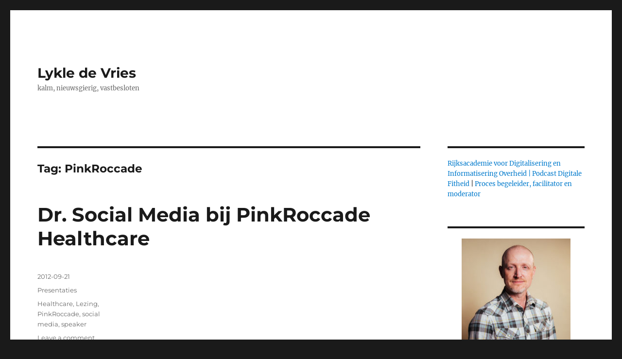

--- FILE ---
content_type: text/html; charset=UTF-8
request_url: https://www.lykledevries.nl/tag/pinkroccade/
body_size: 16058
content:
<!DOCTYPE html>
<html lang="nl" class="no-js">
<head>
	<meta charset="UTF-8">
	<meta name="viewport" content="width=device-width, initial-scale=1.0">
	<link rel="profile" href="https://gmpg.org/xfn/11">
		<script>(function(html){html.className = html.className.replace(/\bno-js\b/,'js')})(document.documentElement);</script>
<title>PinkRoccade &#8211; Lykle de Vries</title>
<meta name='robots' content='max-image-preview:large' />
<link rel="alternate" type="application/rss+xml" title="Lykle de Vries &raquo; Feed" href="https://www.lykledevries.nl/feed/" />
<link rel="alternate" type="application/rss+xml" title="Lykle de Vries &raquo; reacties feed" href="https://www.lykledevries.nl/comments/feed/" />
<link rel="alternate" type="application/rss+xml" title="Lykle de Vries &raquo; PinkRoccade Tag Feed" href="https://www.lykledevries.nl/tag/pinkroccade/feed/" />
<style id='wp-img-auto-sizes-contain-inline-css'>
img:is([sizes=auto i],[sizes^="auto," i]){contain-intrinsic-size:3000px 1500px}
/*# sourceURL=wp-img-auto-sizes-contain-inline-css */
</style>
<style id='wp-emoji-styles-inline-css'>

	img.wp-smiley, img.emoji {
		display: inline !important;
		border: none !important;
		box-shadow: none !important;
		height: 1em !important;
		width: 1em !important;
		margin: 0 0.07em !important;
		vertical-align: -0.1em !important;
		background: none !important;
		padding: 0 !important;
	}
/*# sourceURL=wp-emoji-styles-inline-css */
</style>
<link rel='stylesheet' id='bol.css-css' href='https://www.lykledevries.nl/wp-content/plugins/bolcom-partnerprogramma-wordpress-plugin/resources/css/bol.css?ver=c84c14440c12569ba54fa89747d6b249' media='all' />
<link rel='stylesheet' id='contact-form-7-css' href='https://www.lykledevries.nl/wp-content/plugins/contact-form-7/includes/css/styles.css?ver=6.1.4' media='all' />
<link rel='stylesheet' id='twentysixteen-fonts-css' href='https://www.lykledevries.nl/wp-content/themes/twentysixteen/fonts/merriweather-plus-montserrat-plus-inconsolata.css?ver=20230328' media='all' />
<link rel='stylesheet' id='genericons-css' href='https://www.lykledevries.nl/wp-content/themes/twentysixteen/genericons/genericons.css?ver=20201208' media='all' />
<link rel='stylesheet' id='twentysixteen-style-css' href='https://www.lykledevries.nl/wp-content/themes/twentysixteen/style.css?ver=20250715' media='all' />
<link rel='stylesheet' id='twentysixteen-block-style-css' href='https://www.lykledevries.nl/wp-content/themes/twentysixteen/css/blocks.css?ver=20240817' media='all' />
<script src="https://www.lykledevries.nl/wp-includes/js/jquery/jquery.min.js?ver=3.7.1" id="jquery-core-js"></script>
<script src="https://www.lykledevries.nl/wp-includes/js/jquery/jquery-migrate.min.js?ver=3.4.1" id="jquery-migrate-js"></script>
<script src="https://www.lykledevries.nl/wp-content/plugins/bolcom-partnerprogramma-wordpress-plugin/resources/js/bol-partner-frontend.js?ver=c84c14440c12569ba54fa89747d6b249" id="bol-frontend-script-js"></script>
<script id="twentysixteen-script-js-extra">
var screenReaderText = {"expand":"expand child menu","collapse":"collapse child menu"};
//# sourceURL=twentysixteen-script-js-extra
</script>
<script src="https://www.lykledevries.nl/wp-content/themes/twentysixteen/js/functions.js?ver=20230629" id="twentysixteen-script-js" defer data-wp-strategy="defer"></script>
<link rel="https://api.w.org/" href="https://www.lykledevries.nl/wp-json/" /><link rel="alternate" title="JSON" type="application/json" href="https://www.lykledevries.nl/wp-json/wp/v2/tags/1195" /><link rel="EditURI" type="application/rsd+xml" title="RSD" href="https://www.lykledevries.nl/xmlrpc.php?rsd" />

<script type="text/javascript">var bol_partner_plugin_base = "https://www.lykledevries.nl/wp-content/plugins/bolcom-partnerprogramma-wordpress-plugin";</script><script type="text/javascript">    var bol_partner_plugin_base = "https://www.lykledevries.nl/wp-content/plugins/bolcom-partnerprogramma-wordpress-plugin";</script><meta property="fediverse:creator" name="fediverse:creator" content="lykledevries.nl@www.lykledevries.nl" />

<link rel="alternate" title="ActivityPub (JSON)" type="application/activity+json" href="https://www.lykledevries.nl/?term_id=1195" />
<style id='wp-block-categories-inline-css'>
.wp-block-categories{box-sizing:border-box}.wp-block-categories.alignleft{margin-right:2em}.wp-block-categories.alignright{margin-left:2em}.wp-block-categories.wp-block-categories-dropdown.aligncenter{text-align:center}.wp-block-categories .wp-block-categories__label{display:block;width:100%}
/*# sourceURL=https://www.lykledevries.nl/wp-includes/blocks/categories/style.min.css */
</style>
<style id='wp-block-image-inline-css'>
.wp-block-image>a,.wp-block-image>figure>a{display:inline-block}.wp-block-image img{box-sizing:border-box;height:auto;max-width:100%;vertical-align:bottom}@media not (prefers-reduced-motion){.wp-block-image img.hide{visibility:hidden}.wp-block-image img.show{animation:show-content-image .4s}}.wp-block-image[style*=border-radius] img,.wp-block-image[style*=border-radius]>a{border-radius:inherit}.wp-block-image.has-custom-border img{box-sizing:border-box}.wp-block-image.aligncenter{text-align:center}.wp-block-image.alignfull>a,.wp-block-image.alignwide>a{width:100%}.wp-block-image.alignfull img,.wp-block-image.alignwide img{height:auto;width:100%}.wp-block-image .aligncenter,.wp-block-image .alignleft,.wp-block-image .alignright,.wp-block-image.aligncenter,.wp-block-image.alignleft,.wp-block-image.alignright{display:table}.wp-block-image .aligncenter>figcaption,.wp-block-image .alignleft>figcaption,.wp-block-image .alignright>figcaption,.wp-block-image.aligncenter>figcaption,.wp-block-image.alignleft>figcaption,.wp-block-image.alignright>figcaption{caption-side:bottom;display:table-caption}.wp-block-image .alignleft{float:left;margin:.5em 1em .5em 0}.wp-block-image .alignright{float:right;margin:.5em 0 .5em 1em}.wp-block-image .aligncenter{margin-left:auto;margin-right:auto}.wp-block-image :where(figcaption){margin-bottom:1em;margin-top:.5em}.wp-block-image.is-style-circle-mask img{border-radius:9999px}@supports ((-webkit-mask-image:none) or (mask-image:none)) or (-webkit-mask-image:none){.wp-block-image.is-style-circle-mask img{border-radius:0;-webkit-mask-image:url('data:image/svg+xml;utf8,<svg viewBox="0 0 100 100" xmlns="http://www.w3.org/2000/svg"><circle cx="50" cy="50" r="50"/></svg>');mask-image:url('data:image/svg+xml;utf8,<svg viewBox="0 0 100 100" xmlns="http://www.w3.org/2000/svg"><circle cx="50" cy="50" r="50"/></svg>');mask-mode:alpha;-webkit-mask-position:center;mask-position:center;-webkit-mask-repeat:no-repeat;mask-repeat:no-repeat;-webkit-mask-size:contain;mask-size:contain}}:root :where(.wp-block-image.is-style-rounded img,.wp-block-image .is-style-rounded img){border-radius:9999px}.wp-block-image figure{margin:0}.wp-lightbox-container{display:flex;flex-direction:column;position:relative}.wp-lightbox-container img{cursor:zoom-in}.wp-lightbox-container img:hover+button{opacity:1}.wp-lightbox-container button{align-items:center;backdrop-filter:blur(16px) saturate(180%);background-color:#5a5a5a40;border:none;border-radius:4px;cursor:zoom-in;display:flex;height:20px;justify-content:center;opacity:0;padding:0;position:absolute;right:16px;text-align:center;top:16px;width:20px;z-index:100}@media not (prefers-reduced-motion){.wp-lightbox-container button{transition:opacity .2s ease}}.wp-lightbox-container button:focus-visible{outline:3px auto #5a5a5a40;outline:3px auto -webkit-focus-ring-color;outline-offset:3px}.wp-lightbox-container button:hover{cursor:pointer;opacity:1}.wp-lightbox-container button:focus{opacity:1}.wp-lightbox-container button:focus,.wp-lightbox-container button:hover,.wp-lightbox-container button:not(:hover):not(:active):not(.has-background){background-color:#5a5a5a40;border:none}.wp-lightbox-overlay{box-sizing:border-box;cursor:zoom-out;height:100vh;left:0;overflow:hidden;position:fixed;top:0;visibility:hidden;width:100%;z-index:100000}.wp-lightbox-overlay .close-button{align-items:center;cursor:pointer;display:flex;justify-content:center;min-height:40px;min-width:40px;padding:0;position:absolute;right:calc(env(safe-area-inset-right) + 16px);top:calc(env(safe-area-inset-top) + 16px);z-index:5000000}.wp-lightbox-overlay .close-button:focus,.wp-lightbox-overlay .close-button:hover,.wp-lightbox-overlay .close-button:not(:hover):not(:active):not(.has-background){background:none;border:none}.wp-lightbox-overlay .lightbox-image-container{height:var(--wp--lightbox-container-height);left:50%;overflow:hidden;position:absolute;top:50%;transform:translate(-50%,-50%);transform-origin:top left;width:var(--wp--lightbox-container-width);z-index:9999999999}.wp-lightbox-overlay .wp-block-image{align-items:center;box-sizing:border-box;display:flex;height:100%;justify-content:center;margin:0;position:relative;transform-origin:0 0;width:100%;z-index:3000000}.wp-lightbox-overlay .wp-block-image img{height:var(--wp--lightbox-image-height);min-height:var(--wp--lightbox-image-height);min-width:var(--wp--lightbox-image-width);width:var(--wp--lightbox-image-width)}.wp-lightbox-overlay .wp-block-image figcaption{display:none}.wp-lightbox-overlay button{background:none;border:none}.wp-lightbox-overlay .scrim{background-color:#fff;height:100%;opacity:.9;position:absolute;width:100%;z-index:2000000}.wp-lightbox-overlay.active{visibility:visible}@media not (prefers-reduced-motion){.wp-lightbox-overlay.active{animation:turn-on-visibility .25s both}.wp-lightbox-overlay.active img{animation:turn-on-visibility .35s both}.wp-lightbox-overlay.show-closing-animation:not(.active){animation:turn-off-visibility .35s both}.wp-lightbox-overlay.show-closing-animation:not(.active) img{animation:turn-off-visibility .25s both}.wp-lightbox-overlay.zoom.active{animation:none;opacity:1;visibility:visible}.wp-lightbox-overlay.zoom.active .lightbox-image-container{animation:lightbox-zoom-in .4s}.wp-lightbox-overlay.zoom.active .lightbox-image-container img{animation:none}.wp-lightbox-overlay.zoom.active .scrim{animation:turn-on-visibility .4s forwards}.wp-lightbox-overlay.zoom.show-closing-animation:not(.active){animation:none}.wp-lightbox-overlay.zoom.show-closing-animation:not(.active) .lightbox-image-container{animation:lightbox-zoom-out .4s}.wp-lightbox-overlay.zoom.show-closing-animation:not(.active) .lightbox-image-container img{animation:none}.wp-lightbox-overlay.zoom.show-closing-animation:not(.active) .scrim{animation:turn-off-visibility .4s forwards}}@keyframes show-content-image{0%{visibility:hidden}99%{visibility:hidden}to{visibility:visible}}@keyframes turn-on-visibility{0%{opacity:0}to{opacity:1}}@keyframes turn-off-visibility{0%{opacity:1;visibility:visible}99%{opacity:0;visibility:visible}to{opacity:0;visibility:hidden}}@keyframes lightbox-zoom-in{0%{transform:translate(calc((-100vw + var(--wp--lightbox-scrollbar-width))/2 + var(--wp--lightbox-initial-left-position)),calc(-50vh + var(--wp--lightbox-initial-top-position))) scale(var(--wp--lightbox-scale))}to{transform:translate(-50%,-50%) scale(1)}}@keyframes lightbox-zoom-out{0%{transform:translate(-50%,-50%) scale(1);visibility:visible}99%{visibility:visible}to{transform:translate(calc((-100vw + var(--wp--lightbox-scrollbar-width))/2 + var(--wp--lightbox-initial-left-position)),calc(-50vh + var(--wp--lightbox-initial-top-position))) scale(var(--wp--lightbox-scale));visibility:hidden}}
/*# sourceURL=https://www.lykledevries.nl/wp-includes/blocks/image/style.min.css */
</style>
<style id='wp-block-image-theme-inline-css'>
:root :where(.wp-block-image figcaption){color:#555;font-size:13px;text-align:center}.is-dark-theme :root :where(.wp-block-image figcaption){color:#ffffffa6}.wp-block-image{margin:0 0 1em}
/*# sourceURL=https://www.lykledevries.nl/wp-includes/blocks/image/theme.min.css */
</style>
<style id='wp-block-paragraph-inline-css'>
.is-small-text{font-size:.875em}.is-regular-text{font-size:1em}.is-large-text{font-size:2.25em}.is-larger-text{font-size:3em}.has-drop-cap:not(:focus):first-letter{float:left;font-size:8.4em;font-style:normal;font-weight:100;line-height:.68;margin:.05em .1em 0 0;text-transform:uppercase}body.rtl .has-drop-cap:not(:focus):first-letter{float:none;margin-left:.1em}p.has-drop-cap.has-background{overflow:hidden}:root :where(p.has-background){padding:1.25em 2.375em}:where(p.has-text-color:not(.has-link-color)) a{color:inherit}p.has-text-align-left[style*="writing-mode:vertical-lr"],p.has-text-align-right[style*="writing-mode:vertical-rl"]{rotate:180deg}
/*# sourceURL=https://www.lykledevries.nl/wp-includes/blocks/paragraph/style.min.css */
</style>
<style id='wp-block-social-links-inline-css'>
.wp-block-social-links{background:none;box-sizing:border-box;margin-left:0;padding-left:0;padding-right:0;text-indent:0}.wp-block-social-links .wp-social-link a,.wp-block-social-links .wp-social-link a:hover{border-bottom:0;box-shadow:none;text-decoration:none}.wp-block-social-links .wp-social-link svg{height:1em;width:1em}.wp-block-social-links .wp-social-link span:not(.screen-reader-text){font-size:.65em;margin-left:.5em;margin-right:.5em}.wp-block-social-links.has-small-icon-size{font-size:16px}.wp-block-social-links,.wp-block-social-links.has-normal-icon-size{font-size:24px}.wp-block-social-links.has-large-icon-size{font-size:36px}.wp-block-social-links.has-huge-icon-size{font-size:48px}.wp-block-social-links.aligncenter{display:flex;justify-content:center}.wp-block-social-links.alignright{justify-content:flex-end}.wp-block-social-link{border-radius:9999px;display:block}@media not (prefers-reduced-motion){.wp-block-social-link{transition:transform .1s ease}}.wp-block-social-link{height:auto}.wp-block-social-link a{align-items:center;display:flex;line-height:0}.wp-block-social-link:hover{transform:scale(1.1)}.wp-block-social-links .wp-block-social-link.wp-social-link{display:inline-block;margin:0;padding:0}.wp-block-social-links .wp-block-social-link.wp-social-link .wp-block-social-link-anchor,.wp-block-social-links .wp-block-social-link.wp-social-link .wp-block-social-link-anchor svg,.wp-block-social-links .wp-block-social-link.wp-social-link .wp-block-social-link-anchor:active,.wp-block-social-links .wp-block-social-link.wp-social-link .wp-block-social-link-anchor:hover,.wp-block-social-links .wp-block-social-link.wp-social-link .wp-block-social-link-anchor:visited{color:currentColor;fill:currentColor}:where(.wp-block-social-links:not(.is-style-logos-only)) .wp-social-link{background-color:#f0f0f0;color:#444}:where(.wp-block-social-links:not(.is-style-logos-only)) .wp-social-link-amazon{background-color:#f90;color:#fff}:where(.wp-block-social-links:not(.is-style-logos-only)) .wp-social-link-bandcamp{background-color:#1ea0c3;color:#fff}:where(.wp-block-social-links:not(.is-style-logos-only)) .wp-social-link-behance{background-color:#0757fe;color:#fff}:where(.wp-block-social-links:not(.is-style-logos-only)) .wp-social-link-bluesky{background-color:#0a7aff;color:#fff}:where(.wp-block-social-links:not(.is-style-logos-only)) .wp-social-link-codepen{background-color:#1e1f26;color:#fff}:where(.wp-block-social-links:not(.is-style-logos-only)) .wp-social-link-deviantart{background-color:#02e49b;color:#fff}:where(.wp-block-social-links:not(.is-style-logos-only)) .wp-social-link-discord{background-color:#5865f2;color:#fff}:where(.wp-block-social-links:not(.is-style-logos-only)) .wp-social-link-dribbble{background-color:#e94c89;color:#fff}:where(.wp-block-social-links:not(.is-style-logos-only)) .wp-social-link-dropbox{background-color:#4280ff;color:#fff}:where(.wp-block-social-links:not(.is-style-logos-only)) .wp-social-link-etsy{background-color:#f45800;color:#fff}:where(.wp-block-social-links:not(.is-style-logos-only)) .wp-social-link-facebook{background-color:#0866ff;color:#fff}:where(.wp-block-social-links:not(.is-style-logos-only)) .wp-social-link-fivehundredpx{background-color:#000;color:#fff}:where(.wp-block-social-links:not(.is-style-logos-only)) .wp-social-link-flickr{background-color:#0461dd;color:#fff}:where(.wp-block-social-links:not(.is-style-logos-only)) .wp-social-link-foursquare{background-color:#e65678;color:#fff}:where(.wp-block-social-links:not(.is-style-logos-only)) .wp-social-link-github{background-color:#24292d;color:#fff}:where(.wp-block-social-links:not(.is-style-logos-only)) .wp-social-link-goodreads{background-color:#eceadd;color:#382110}:where(.wp-block-social-links:not(.is-style-logos-only)) .wp-social-link-google{background-color:#ea4434;color:#fff}:where(.wp-block-social-links:not(.is-style-logos-only)) .wp-social-link-gravatar{background-color:#1d4fc4;color:#fff}:where(.wp-block-social-links:not(.is-style-logos-only)) .wp-social-link-instagram{background-color:#f00075;color:#fff}:where(.wp-block-social-links:not(.is-style-logos-only)) .wp-social-link-lastfm{background-color:#e21b24;color:#fff}:where(.wp-block-social-links:not(.is-style-logos-only)) .wp-social-link-linkedin{background-color:#0d66c2;color:#fff}:where(.wp-block-social-links:not(.is-style-logos-only)) .wp-social-link-mastodon{background-color:#3288d4;color:#fff}:where(.wp-block-social-links:not(.is-style-logos-only)) .wp-social-link-medium{background-color:#000;color:#fff}:where(.wp-block-social-links:not(.is-style-logos-only)) .wp-social-link-meetup{background-color:#f6405f;color:#fff}:where(.wp-block-social-links:not(.is-style-logos-only)) .wp-social-link-patreon{background-color:#000;color:#fff}:where(.wp-block-social-links:not(.is-style-logos-only)) .wp-social-link-pinterest{background-color:#e60122;color:#fff}:where(.wp-block-social-links:not(.is-style-logos-only)) .wp-social-link-pocket{background-color:#ef4155;color:#fff}:where(.wp-block-social-links:not(.is-style-logos-only)) .wp-social-link-reddit{background-color:#ff4500;color:#fff}:where(.wp-block-social-links:not(.is-style-logos-only)) .wp-social-link-skype{background-color:#0478d7;color:#fff}:where(.wp-block-social-links:not(.is-style-logos-only)) .wp-social-link-snapchat{background-color:#fefc00;color:#fff;stroke:#000}:where(.wp-block-social-links:not(.is-style-logos-only)) .wp-social-link-soundcloud{background-color:#ff5600;color:#fff}:where(.wp-block-social-links:not(.is-style-logos-only)) .wp-social-link-spotify{background-color:#1bd760;color:#fff}:where(.wp-block-social-links:not(.is-style-logos-only)) .wp-social-link-telegram{background-color:#2aabee;color:#fff}:where(.wp-block-social-links:not(.is-style-logos-only)) .wp-social-link-threads{background-color:#000;color:#fff}:where(.wp-block-social-links:not(.is-style-logos-only)) .wp-social-link-tiktok{background-color:#000;color:#fff}:where(.wp-block-social-links:not(.is-style-logos-only)) .wp-social-link-tumblr{background-color:#011835;color:#fff}:where(.wp-block-social-links:not(.is-style-logos-only)) .wp-social-link-twitch{background-color:#6440a4;color:#fff}:where(.wp-block-social-links:not(.is-style-logos-only)) .wp-social-link-twitter{background-color:#1da1f2;color:#fff}:where(.wp-block-social-links:not(.is-style-logos-only)) .wp-social-link-vimeo{background-color:#1eb7ea;color:#fff}:where(.wp-block-social-links:not(.is-style-logos-only)) .wp-social-link-vk{background-color:#4680c2;color:#fff}:where(.wp-block-social-links:not(.is-style-logos-only)) .wp-social-link-wordpress{background-color:#3499cd;color:#fff}:where(.wp-block-social-links:not(.is-style-logos-only)) .wp-social-link-whatsapp{background-color:#25d366;color:#fff}:where(.wp-block-social-links:not(.is-style-logos-only)) .wp-social-link-x{background-color:#000;color:#fff}:where(.wp-block-social-links:not(.is-style-logos-only)) .wp-social-link-yelp{background-color:#d32422;color:#fff}:where(.wp-block-social-links:not(.is-style-logos-only)) .wp-social-link-youtube{background-color:red;color:#fff}:where(.wp-block-social-links.is-style-logos-only) .wp-social-link{background:none}:where(.wp-block-social-links.is-style-logos-only) .wp-social-link svg{height:1.25em;width:1.25em}:where(.wp-block-social-links.is-style-logos-only) .wp-social-link-amazon{color:#f90}:where(.wp-block-social-links.is-style-logos-only) .wp-social-link-bandcamp{color:#1ea0c3}:where(.wp-block-social-links.is-style-logos-only) .wp-social-link-behance{color:#0757fe}:where(.wp-block-social-links.is-style-logos-only) .wp-social-link-bluesky{color:#0a7aff}:where(.wp-block-social-links.is-style-logos-only) .wp-social-link-codepen{color:#1e1f26}:where(.wp-block-social-links.is-style-logos-only) .wp-social-link-deviantart{color:#02e49b}:where(.wp-block-social-links.is-style-logos-only) .wp-social-link-discord{color:#5865f2}:where(.wp-block-social-links.is-style-logos-only) .wp-social-link-dribbble{color:#e94c89}:where(.wp-block-social-links.is-style-logos-only) .wp-social-link-dropbox{color:#4280ff}:where(.wp-block-social-links.is-style-logos-only) .wp-social-link-etsy{color:#f45800}:where(.wp-block-social-links.is-style-logos-only) .wp-social-link-facebook{color:#0866ff}:where(.wp-block-social-links.is-style-logos-only) .wp-social-link-fivehundredpx{color:#000}:where(.wp-block-social-links.is-style-logos-only) .wp-social-link-flickr{color:#0461dd}:where(.wp-block-social-links.is-style-logos-only) .wp-social-link-foursquare{color:#e65678}:where(.wp-block-social-links.is-style-logos-only) .wp-social-link-github{color:#24292d}:where(.wp-block-social-links.is-style-logos-only) .wp-social-link-goodreads{color:#382110}:where(.wp-block-social-links.is-style-logos-only) .wp-social-link-google{color:#ea4434}:where(.wp-block-social-links.is-style-logos-only) .wp-social-link-gravatar{color:#1d4fc4}:where(.wp-block-social-links.is-style-logos-only) .wp-social-link-instagram{color:#f00075}:where(.wp-block-social-links.is-style-logos-only) .wp-social-link-lastfm{color:#e21b24}:where(.wp-block-social-links.is-style-logos-only) .wp-social-link-linkedin{color:#0d66c2}:where(.wp-block-social-links.is-style-logos-only) .wp-social-link-mastodon{color:#3288d4}:where(.wp-block-social-links.is-style-logos-only) .wp-social-link-medium{color:#000}:where(.wp-block-social-links.is-style-logos-only) .wp-social-link-meetup{color:#f6405f}:where(.wp-block-social-links.is-style-logos-only) .wp-social-link-patreon{color:#000}:where(.wp-block-social-links.is-style-logos-only) .wp-social-link-pinterest{color:#e60122}:where(.wp-block-social-links.is-style-logos-only) .wp-social-link-pocket{color:#ef4155}:where(.wp-block-social-links.is-style-logos-only) .wp-social-link-reddit{color:#ff4500}:where(.wp-block-social-links.is-style-logos-only) .wp-social-link-skype{color:#0478d7}:where(.wp-block-social-links.is-style-logos-only) .wp-social-link-snapchat{color:#fff;stroke:#000}:where(.wp-block-social-links.is-style-logos-only) .wp-social-link-soundcloud{color:#ff5600}:where(.wp-block-social-links.is-style-logos-only) .wp-social-link-spotify{color:#1bd760}:where(.wp-block-social-links.is-style-logos-only) .wp-social-link-telegram{color:#2aabee}:where(.wp-block-social-links.is-style-logos-only) .wp-social-link-threads{color:#000}:where(.wp-block-social-links.is-style-logos-only) .wp-social-link-tiktok{color:#000}:where(.wp-block-social-links.is-style-logos-only) .wp-social-link-tumblr{color:#011835}:where(.wp-block-social-links.is-style-logos-only) .wp-social-link-twitch{color:#6440a4}:where(.wp-block-social-links.is-style-logos-only) .wp-social-link-twitter{color:#1da1f2}:where(.wp-block-social-links.is-style-logos-only) .wp-social-link-vimeo{color:#1eb7ea}:where(.wp-block-social-links.is-style-logos-only) .wp-social-link-vk{color:#4680c2}:where(.wp-block-social-links.is-style-logos-only) .wp-social-link-whatsapp{color:#25d366}:where(.wp-block-social-links.is-style-logos-only) .wp-social-link-wordpress{color:#3499cd}:where(.wp-block-social-links.is-style-logos-only) .wp-social-link-x{color:#000}:where(.wp-block-social-links.is-style-logos-only) .wp-social-link-yelp{color:#d32422}:where(.wp-block-social-links.is-style-logos-only) .wp-social-link-youtube{color:red}.wp-block-social-links.is-style-pill-shape .wp-social-link{width:auto}:root :where(.wp-block-social-links .wp-social-link a){padding:.25em}:root :where(.wp-block-social-links.is-style-logos-only .wp-social-link a){padding:0}:root :where(.wp-block-social-links.is-style-pill-shape .wp-social-link a){padding-left:.6666666667em;padding-right:.6666666667em}.wp-block-social-links:not(.has-icon-color):not(.has-icon-background-color) .wp-social-link-snapchat .wp-block-social-link-label{color:#000}
/*# sourceURL=https://www.lykledevries.nl/wp-includes/blocks/social-links/style.min.css */
</style>
</head>

<body class="archive tag tag-pinkroccade tag-1195 wp-embed-responsive wp-theme-twentysixteen hfeed">
<div id="page" class="site">
	<div class="site-inner">
		<a class="skip-link screen-reader-text" href="#content">
			Skip to content		</a>

		<header id="masthead" class="site-header">
			<div class="site-header-main">
				<div class="site-branding">
																					<p class="site-title"><a href="https://www.lykledevries.nl/" rel="home" >Lykle de Vries</a></p>
												<p class="site-description">kalm, nieuwsgierig, vastbesloten</p>
									</div><!-- .site-branding -->

									<button id="menu-toggle" class="menu-toggle">Menu</button>

					<div id="site-header-menu" class="site-header-menu">
													<nav id="site-navigation" class="main-navigation" aria-label="Primary Menu">
															</nav><!-- .main-navigation -->
						
											</div><!-- .site-header-menu -->
							</div><!-- .site-header-main -->

					</header><!-- .site-header -->

		<div id="content" class="site-content">

	<div id="primary" class="content-area">
		<main id="main" class="site-main">

		
			<header class="page-header">
				<h1 class="page-title">Tag: <span>PinkRoccade</span></h1>			</header><!-- .page-header -->

			
<article id="post-6501" class="post-6501 post type-post status-publish format-standard hentry category-presentaties tag-healthcare tag-lezing tag-pinkroccade tag-social-media tag-speaker">
	<header class="entry-header">
		
		<h2 class="entry-title"><a href="https://www.lykledevries.nl/2012/09/21/dr-social-media-bij-pinkroccade-healthcare/" rel="bookmark">Dr. Social Media bij PinkRoccade Healthcare</a></h2>	</header><!-- .entry-header -->

	
	
	<div class="entry-content">
		<p><script src="http://storify.com/lykle/dr-social-media-bij-pinkroccade-healthcare.js?border=false&amp;header=false&amp;more=false"></script></p>
<div style="display: none;" class="sfy-html">
<div did="dr-social-media-bij-pinkroccade-healthcare" class="s-story noborder">
<ol class="s-elements">
<li id="505c1c114fc595cd6605dc39" data-type="quote" data-source="twitter" data-permalink="http://twitter.com/lykle/status/248767838893006849" class="s-element s-element-quote">
<div class="s-element-container">
<div class="s-quote s-element-content">
<div class="s-quote-content">
<div class="s-quote-avatar s-quote-avatar-twitter"><img decoding="async" src="http://a0.twimg.com/profile_images/1082760320/Lykledevries_normal.jpg" alt="lykle"/></div>
<div class="s-quote-text linkify">Vraag: bij b2b communicatie, wat werkt het beste? Antwoord: wees zichtbaar, verwijs naar &#233;&#233;n centrale plek, overweeg webinars. #pinkit</div>
</div>
<div class="actions">
<div class="buttons"><a href="#" title="Like" class="like "><i></i></a><a href="#" title="Comment" class="comment"><i></i></a><a href="#" title="Share" class="share"><i></i></a><a href="#" title="Save to Storypad" class="storypad"><i></i></a></div>
<div class="s-share-dropdown">
<ul data-url="http://storify.com/lykle/dr-social-media-bij-pinkroccade-healthcare/elements/505c1c114fc595cd6605dc39" class="s-actions-share">
<li class="s-share-facebook"><a href="#" rel="facebook">Share on Facebook</a></li>
<li class="s-share-twitter"><a href="#" rel="twitter">Share on Twitter</a></li>
<li class="s-share-pinterest"><a href="#" rel="pinterest" data-media="http://storify.com/lykle/dr-social-media-bij-pinkroccade-healthcare/elements/505c1c114fc595cd6605dc39.png" data-video="false">Share on Pinterest</a></li>
<li class="s-share-googleplus"><a href="#" rel="googleplus">Share on Google+</a></li>
<li class="s-share-linkedin"><a href="#" rel="linkedin">Share on Linkedin</a></li>
<li class="s-share-email"><a href="#" rel="email">Share by email</a></li>
</ul>
</div>
</div>
<div class="s-attribution">
<div class="s-source s-twitter"><a href="http://twitter.com" target="_blank"></p>
<div class="s-source-icon"></div>
<p></a><!--.s-source-name= source.name--></div>
<div class="s-author"><a href="http://stats.storify.com/record/click?sid=505c1c114fc595cd6605dc36&amp;redirect=http://twitter.com/lykle" target="_blank" rel="lykle" class="s-author-name">Lykle de Vries</a></div>
<div class="s-posted"><a href="http://stats.storify.com/record/click?sid=505c1c114fc595cd6605dc36&amp;redirect=http://twitter.com/lykle/status/248767838893006849" target="_blank" class="s-posted"></p>
<div data-timestamp="2012-09-20T12:57:29.000Z" class="timestamp">Thu, Sep 20 2012 05:57:29</div>
<p></a></div>
<div class="s-element-actions"><a href="http://twitter.com/intent/tweet?in_reply_to=248767838893006849&amp;related=storify" title="Reply" class="twitter-newwindow twitter-reply">Reply</a><a href="http://twitter.com/intent/retweet?tweet_id=248767838893006849&amp;related=storify" title="Retweet" class="twitter-newwindow twitter-retweet">Retweet</a><a href="http://twitter.com/intent/favorite?tweet_id=248767838893006849&amp;related=storify" title="Favorite" class="twitter-newwindow twitter-favorite">Favorite</a></div>
<div class="s-clear"></div>
</div>
</div>
<div class="s-clear"></div>
<div class="s-element-stats hide">
<div class="s-element-stats-likes hide"><strong>0</strong><br />
<span>likes</span></div>
<p><span class="s-element-stats-sep hide">&nbsp;&middot;&nbsp;</span></p>
<div class="s-element-stats-comments hide"><strong>0</strong><br />
<span>comments</span></div>
</div>
<div class="comments no-comment">
<div class="action-container">
<div class="action"><input type="text" placeholder="Say something..." class="element-comment-input"/></p>
<div class="element-comment-post"><i title="Post to Twitter" data-service="twitter" class="element-comment-twitter"></i><i title="Post to Facebook" data-service="facebook" class="element-comment-facebook"></i></div>
</div>
</div>
<div class="previous">
<ul></ul>
</div>
</div>
</div>
</li>
<li id="505c1c114fc595cd6605dc3a" data-type="image" data-source="twitter" data-permalink="http://twitter.com/BavoJohannes/status/248757839571591168" class="s-element s-element-image">
<div class="s-element-container">
<div class="s-element-content s-image"><a href="http://stats.storify.com/record/click?sid=505c1c114fc595cd6605dc36&amp;redirect=http://twitter.com/BavoJohannes/status/248757839571591168" target="_blank" class="s-image-content"><img decoding="async" src="http://p.twimg.com/A3PD7-cCIAE2AqR.jpg"/></a></p>
<div class="s-image-info">
<div class="s-quote-content">
<div class="s-quote-avatar s-quote-avatar-twitter"><img decoding="async" src="http://a0.twimg.com/profile_images/1808913637/Bavo_normal.JPG" alt="BavoJohannes"/></div>
<div class="s-quote-text linkify">Duidelijk verhaal over ontstaan en betekenis van social media door @lykle bij #pinkit http://pic.twitter.com/kmZ9lFZM</div>
</div>
<div class="actions">
<div class="buttons"><a href="#" title="Like" class="like "><i></i></a><a href="#" title="Comment" class="comment"><i></i></a><a href="#" title="Share" class="share"><i></i></a><a href="#" title="Save to Storypad" class="storypad"><i></i></a></div>
<div class="s-share-dropdown">
<ul data-url="http://storify.com/lykle/dr-social-media-bij-pinkroccade-healthcare/elements/505c1c114fc595cd6605dc3a" class="s-actions-share">
<li class="s-share-facebook"><a href="#" rel="facebook">Share on Facebook</a></li>
<li class="s-share-twitter"><a href="#" rel="twitter">Share on Twitter</a></li>
<li class="s-share-pinterest"><a href="#" rel="pinterest" data-media="http://p.twimg.com/A3PD7-cCIAE2AqR.jpg" data-video="false">Share on Pinterest</a></li>
<li class="s-share-googleplus"><a href="#" rel="googleplus">Share on Google+</a></li>
<li class="s-share-linkedin"><a href="#" rel="linkedin">Share on Linkedin</a></li>
<li class="s-share-email"><a href="#" rel="email">Share by email</a></li>
</ul>
</div>
</div>
<div class="s-attribution">
<div class="s-source s-twitter"><a href="http://twitter.com" target="_blank"></p>
<div class="s-source-icon"></div>
<p></a><!--.s-source-name= source.name--></div>
<div class="s-author"><a href="http://stats.storify.com/record/click?sid=505c1c114fc595cd6605dc36&amp;redirect=http://twitter.com/BavoJohannes" target="_blank" rel="BavoJohannes" class="s-author-name">Bavo Ghuijs</a></div>
<div class="s-posted"><a href="http://stats.storify.com/record/click?sid=505c1c114fc595cd6605dc36&amp;redirect=http://twitter.com/BavoJohannes/status/248757839571591168" target="_blank" class="s-posted"></p>
<div data-timestamp="2012-09-20T12:17:46.000Z" class="timestamp">Thu, Sep 20 2012 05:17:46</div>
<p></a></div>
<div class="s-element-actions"><a href="http://twitter.com/intent/tweet?in_reply_to=248757839571591168&amp;related=storify" title="Reply" class="twitter-newwindow twitter-reply">Reply</a><a href="http://twitter.com/intent/retweet?tweet_id=248757839571591168&amp;related=storify" title="Retweet" class="twitter-newwindow twitter-retweet">Retweet</a><a href="http://twitter.com/intent/favorite?tweet_id=248757839571591168&amp;related=storify" title="Favorite" class="twitter-newwindow twitter-favorite">Favorite</a></div>
<div class="s-clear"></div>
</div>
</div>
</div>
<div class="s-clear"></div>
<div class="s-element-stats hide">
<div class="s-element-stats-likes hide"><strong>0</strong><br />
<span>likes</span></div>
<p><span class="s-element-stats-sep hide">&nbsp;&middot;&nbsp;</span></p>
<div class="s-element-stats-comments hide"><strong>0</strong><br />
<span>comments</span></div>
</div>
<div class="comments no-comment">
<div class="action-container">
<div class="action"><input type="text" placeholder="Say something..." class="element-comment-input"/></p>
<div class="element-comment-post"><i title="Post to Twitter" data-service="twitter" class="element-comment-twitter"></i><i title="Post to Facebook" data-service="facebook" class="element-comment-facebook"></i></div>
</div>
</div>
<div class="previous">
<ul></ul>
</div>
</div>
</div>
</li>
<li id="505c1c114fc595cd6605dc3d" data-type="quote" data-source="twitter" data-permalink="http://twitter.com/lykle/status/248757294827970562" class="s-element s-element-quote">
<div class="s-element-container">
<div class="s-quote s-element-content">
<div class="s-quote-content">
<div class="s-quote-avatar s-quote-avatar-twitter"><img decoding="async" src="http://a0.twimg.com/profile_images/1082760320/Lykledevries_normal.jpg" alt="lykle"/></div>
<div class="s-quote-text linkify">Vraag: Hoe betrouwbaar zijn socmed profielen? Antwoord: iedereen kan liegen, dus combineer info van verschillende bronnen. #pinkit</div>
</div>
<div class="actions">
<div class="buttons"><a href="#" title="Like" class="like "><i></i></a><a href="#" title="Comment" class="comment"><i></i></a><a href="#" title="Share" class="share"><i></i></a><a href="#" title="Save to Storypad" class="storypad"><i></i></a></div>
<div class="s-share-dropdown">
<ul data-url="http://storify.com/lykle/dr-social-media-bij-pinkroccade-healthcare/elements/505c1c114fc595cd6605dc3d" class="s-actions-share">
<li class="s-share-facebook"><a href="#" rel="facebook">Share on Facebook</a></li>
<li class="s-share-twitter"><a href="#" rel="twitter">Share on Twitter</a></li>
<li class="s-share-pinterest"><a href="#" rel="pinterest" data-media="http://storify.com/lykle/dr-social-media-bij-pinkroccade-healthcare/elements/505c1c114fc595cd6605dc3d.png" data-video="false">Share on Pinterest</a></li>
<li class="s-share-googleplus"><a href="#" rel="googleplus">Share on Google+</a></li>
<li class="s-share-linkedin"><a href="#" rel="linkedin">Share on Linkedin</a></li>
<li class="s-share-email"><a href="#" rel="email">Share by email</a></li>
</ul>
</div>
</div>
<div class="s-attribution">
<div class="s-source s-twitter"><a href="http://twitter.com" target="_blank"></p>
<div class="s-source-icon"></div>
<p></a><!--.s-source-name= source.name--></div>
<div class="s-author"><a href="http://stats.storify.com/record/click?sid=505c1c114fc595cd6605dc36&amp;redirect=http://twitter.com/lykle" target="_blank" rel="lykle" class="s-author-name">Lykle de Vries</a></div>
<div class="s-posted"><a href="http://stats.storify.com/record/click?sid=505c1c114fc595cd6605dc36&amp;redirect=http://twitter.com/lykle/status/248757294827970562" target="_blank" class="s-posted"></p>
<div data-timestamp="2012-09-20T12:15:35.000Z" class="timestamp">Thu, Sep 20 2012 05:15:35</div>
<p></a></div>
<div class="s-element-actions"><a href="http://twitter.com/intent/tweet?in_reply_to=248757294827970562&amp;related=storify" title="Reply" class="twitter-newwindow twitter-reply">Reply</a><a href="http://twitter.com/intent/retweet?tweet_id=248757294827970562&amp;related=storify" title="Retweet" class="twitter-newwindow twitter-retweet">Retweet</a><a href="http://twitter.com/intent/favorite?tweet_id=248757294827970562&amp;related=storify" title="Favorite" class="twitter-newwindow twitter-favorite">Favorite</a></div>
<div class="s-clear"></div>
</div>
</div>
<div class="s-clear"></div>
<div class="s-element-stats hide">
<div class="s-element-stats-likes hide"><strong>0</strong><br />
<span>likes</span></div>
<p><span class="s-element-stats-sep hide">&nbsp;&middot;&nbsp;</span></p>
<div class="s-element-stats-comments hide"><strong>0</strong><br />
<span>comments</span></div>
</div>
<div class="comments no-comment">
<div class="action-container">
<div class="action"><input type="text" placeholder="Say something..." class="element-comment-input"/></p>
<div class="element-comment-post"><i title="Post to Twitter" data-service="twitter" class="element-comment-twitter"></i><i title="Post to Facebook" data-service="facebook" class="element-comment-facebook"></i></div>
</div>
</div>
<div class="previous">
<ul></ul>
</div>
</div>
</div>
</li>
<li id="505c1c124fc595cd6605dc40" data-type="quote" data-source="twitter" data-permalink="http://twitter.com/Sieverink/status/248745089759838208" class="s-element s-element-quote">
<div class="s-element-container">
<div class="s-quote s-element-content">
<div class="s-quote-content">
<div class="s-quote-avatar s-quote-avatar-twitter"><img decoding="async" src="http://a0.twimg.com/profile_images/1253212051/linda_twitter_normal.jpg" alt="Sieverink"/></div>
<div class="s-quote-text linkify">Ook maar even een kijkje nemen! RT @PinkRoccade Interessante workshop over Social Media. Wat kun je er mee? Leer het van @lykle. #pinkit</div>
</div>
<div class="actions">
<div class="buttons"><a href="#" title="Like" class="like "><i></i></a><a href="#" title="Comment" class="comment"><i></i></a><a href="#" title="Share" class="share"><i></i></a><a href="#" title="Save to Storypad" class="storypad"><i></i></a></div>
<div class="s-share-dropdown">
<ul data-url="http://storify.com/lykle/dr-social-media-bij-pinkroccade-healthcare/elements/505c1c124fc595cd6605dc40" class="s-actions-share">
<li class="s-share-facebook"><a href="#" rel="facebook">Share on Facebook</a></li>
<li class="s-share-twitter"><a href="#" rel="twitter">Share on Twitter</a></li>
<li class="s-share-pinterest"><a href="#" rel="pinterest" data-media="http://storify.com/lykle/dr-social-media-bij-pinkroccade-healthcare/elements/505c1c124fc595cd6605dc40.png" data-video="false">Share on Pinterest</a></li>
<li class="s-share-googleplus"><a href="#" rel="googleplus">Share on Google+</a></li>
<li class="s-share-linkedin"><a href="#" rel="linkedin">Share on Linkedin</a></li>
<li class="s-share-email"><a href="#" rel="email">Share by email</a></li>
</ul>
</div>
</div>
<div class="s-attribution">
<div class="s-source s-twitter"><a href="http://twitter.com" target="_blank"></p>
<div class="s-source-icon"></div>
<p></a><!--.s-source-name= source.name--></div>
<div class="s-author"><a href="http://stats.storify.com/record/click?sid=505c1c114fc595cd6605dc36&amp;redirect=http://twitter.com/Sieverink" target="_blank" rel="Sieverink" class="s-author-name">Linda Sieverink</a></div>
<div class="s-posted"><a href="http://stats.storify.com/record/click?sid=505c1c114fc595cd6605dc36&amp;redirect=http://twitter.com/Sieverink/status/248745089759838208" target="_blank" class="s-posted"></p>
<div data-timestamp="2012-09-20T11:27:05.000Z" class="timestamp">Thu, Sep 20 2012 04:27:05</div>
<p></a></div>
<div class="s-element-actions"><a href="http://twitter.com/intent/tweet?in_reply_to=248745089759838208&amp;related=storify" title="Reply" class="twitter-newwindow twitter-reply">Reply</a><a href="http://twitter.com/intent/retweet?tweet_id=248745089759838208&amp;related=storify" title="Retweet" class="twitter-newwindow twitter-retweet">Retweet</a><a href="http://twitter.com/intent/favorite?tweet_id=248745089759838208&amp;related=storify" title="Favorite" class="twitter-newwindow twitter-favorite">Favorite</a></div>
<div class="s-clear"></div>
</div>
</div>
<div class="s-clear"></div>
<div class="s-element-stats hide">
<div class="s-element-stats-likes hide"><strong>0</strong><br />
<span>likes</span></div>
<p><span class="s-element-stats-sep hide">&nbsp;&middot;&nbsp;</span></p>
<div class="s-element-stats-comments hide"><strong>0</strong><br />
<span>comments</span></div>
</div>
<div class="comments no-comment">
<div class="action-container">
<div class="action"><input type="text" placeholder="Say something..." class="element-comment-input"/></p>
<div class="element-comment-post"><i title="Post to Twitter" data-service="twitter" class="element-comment-twitter"></i><i title="Post to Facebook" data-service="facebook" class="element-comment-facebook"></i></div>
</div>
</div>
<div class="previous">
<ul></ul>
</div>
</div>
</div>
</li>
<li id="505c1c124fc595cd6605dc46" data-type="image" data-source="twitter" data-permalink="http://twitter.com/mansophetwerk/status/248737335896838144" class="s-element s-element-image">
<div class="s-element-container">
<div class="s-element-content s-image"><a href="http://stats.storify.com/record/click?sid=505c1c114fc595cd6605dc36&amp;redirect=http://twitter.com/mansophetwerk/status/248737335896838144" target="_blank" class="s-image-content"><img decoding="async" src="http://p.twimg.com/A3OxSgTCEAAXACx.jpg"/></a></p>
<div class="s-image-info">
<div class="s-quote-content">
<div class="s-quote-avatar s-quote-avatar-twitter"><img decoding="async" src="http://a0.twimg.com/profile_images/1847634903/Maarten-Mans_normal.png" alt="mansophetwerk"/></div>
<div class="s-quote-text linkify">Dr. Social Media geeft advies op ons Open Huis #pinkit @lykle http://pic.twitter.com/HvYNHue4</div>
</div>
<div class="actions">
<div class="buttons"><a href="#" title="Like" class="like "><i></i></a><a href="#" title="Comment" class="comment"><i></i></a><a href="#" title="Share" class="share"><i></i></a><a href="#" title="Save to Storypad" class="storypad"><i></i></a></div>
<div class="s-share-dropdown">
<ul data-url="http://storify.com/lykle/dr-social-media-bij-pinkroccade-healthcare/elements/505c1c124fc595cd6605dc46" class="s-actions-share">
<li class="s-share-facebook"><a href="#" rel="facebook">Share on Facebook</a></li>
<li class="s-share-twitter"><a href="#" rel="twitter">Share on Twitter</a></li>
<li class="s-share-pinterest"><a href="#" rel="pinterest" data-media="http://p.twimg.com/A3OxSgTCEAAXACx.jpg" data-video="false">Share on Pinterest</a></li>
<li class="s-share-googleplus"><a href="#" rel="googleplus">Share on Google+</a></li>
<li class="s-share-linkedin"><a href="#" rel="linkedin">Share on Linkedin</a></li>
<li class="s-share-email"><a href="#" rel="email">Share by email</a></li>
</ul>
</div>
</div>
<div class="s-attribution">
<div class="s-source s-twitter"><a href="http://twitter.com" target="_blank"></p>
<div class="s-source-icon"></div>
<p></a><!--.s-source-name= source.name--></div>
<div class="s-author"><a href="http://stats.storify.com/record/click?sid=505c1c114fc595cd6605dc36&amp;redirect=http://twitter.com/mansophetwerk" target="_blank" rel="mansophetwerk" class="s-author-name">Mans Rademaker</a></div>
<div class="s-posted"><a href="http://stats.storify.com/record/click?sid=505c1c114fc595cd6605dc36&amp;redirect=http://twitter.com/mansophetwerk/status/248737335896838144" target="_blank" class="s-posted"></p>
<div data-timestamp="2012-09-20T10:56:17.000Z" class="timestamp">Thu, Sep 20 2012 03:56:17</div>
<p></a></div>
<div class="s-element-actions"><a href="http://twitter.com/intent/tweet?in_reply_to=248737335896838144&amp;related=storify" title="Reply" class="twitter-newwindow twitter-reply">Reply</a><a href="http://twitter.com/intent/retweet?tweet_id=248737335896838144&amp;related=storify" title="Retweet" class="twitter-newwindow twitter-retweet">Retweet</a><a href="http://twitter.com/intent/favorite?tweet_id=248737335896838144&amp;related=storify" title="Favorite" class="twitter-newwindow twitter-favorite">Favorite</a></div>
<div class="s-clear"></div>
</div>
</div>
</div>
<div class="s-clear"></div>
<div class="s-element-stats hide">
<div class="s-element-stats-likes hide"><strong>0</strong><br />
<span>likes</span></div>
<p><span class="s-element-stats-sep hide">&nbsp;&middot;&nbsp;</span></p>
<div class="s-element-stats-comments hide"><strong>0</strong><br />
<span>comments</span></div>
</div>
<div class="comments no-comment">
<div class="action-container">
<div class="action"><input type="text" placeholder="Say something..." class="element-comment-input"/></p>
<div class="element-comment-post"><i title="Post to Twitter" data-service="twitter" class="element-comment-twitter"></i><i title="Post to Facebook" data-service="facebook" class="element-comment-facebook"></i></div>
</div>
</div>
<div class="previous">
<ul></ul>
</div>
</div>
</div>
</li>
<li id="505c1c124fc595cd6605dc84" data-type="image" data-source="twitter" data-permalink="http://twitter.com/PinkRoccade/status/248734328991916032" class="s-element s-element-image">
<div class="s-element-container">
<div class="s-element-content s-image"><a href="http://stats.storify.com/record/click?sid=505c1c114fc595cd6605dc36&amp;redirect=http://twitter.com/PinkRoccade/status/248734328991916032" target="_blank" class="s-image-content"><img decoding="async" src="http://p.twimg.com/A3OujeuCIAAr1uc.jpg"/></a></p>
<div class="s-image-info">
<div class="s-quote-content">
<div class="s-quote-avatar s-quote-avatar-twitter"><img decoding="async" src="http://a0.twimg.com/profile_images/1308827486/PinkRoccade50_normal.jpg" alt="PinkRoccade"/></div>
<div class="s-quote-text linkify">Ontvang een gratis Social Media consult van Dr. Social Media @lykle. #pinkit http://pic.twitter.com/R2NVtsmf</div>
</div>
<div class="actions">
<div class="buttons"><a href="#" title="Like" class="like "><i></i></a><a href="#" title="Comment" class="comment"><i></i></a><a href="#" title="Share" class="share"><i></i></a><a href="#" title="Save to Storypad" class="storypad"><i></i></a></div>
<div class="s-share-dropdown">
<ul data-url="http://storify.com/lykle/dr-social-media-bij-pinkroccade-healthcare/elements/505c1c124fc595cd6605dc84" class="s-actions-share">
<li class="s-share-facebook"><a href="#" rel="facebook">Share on Facebook</a></li>
<li class="s-share-twitter"><a href="#" rel="twitter">Share on Twitter</a></li>
<li class="s-share-pinterest"><a href="#" rel="pinterest" data-media="http://p.twimg.com/A3OujeuCIAAr1uc.jpg" data-video="false">Share on Pinterest</a></li>
<li class="s-share-googleplus"><a href="#" rel="googleplus">Share on Google+</a></li>
<li class="s-share-linkedin"><a href="#" rel="linkedin">Share on Linkedin</a></li>
<li class="s-share-email"><a href="#" rel="email">Share by email</a></li>
</ul>
</div>
</div>
<div class="s-attribution">
<div class="s-source s-twitter"><a href="http://twitter.com" target="_blank"></p>
<div class="s-source-icon"></div>
<p></a><!--.s-source-name= source.name--></div>
<div class="s-author"><a href="http://stats.storify.com/record/click?sid=505c1c114fc595cd6605dc36&amp;redirect=http://twitter.com/PinkRoccade" target="_blank" rel="PinkRoccade" class="s-author-name">PinkRoccade</a></div>
<div class="s-posted"><a href="http://stats.storify.com/record/click?sid=505c1c114fc595cd6605dc36&amp;redirect=http://twitter.com/PinkRoccade/status/248734328991916032" target="_blank" class="s-posted"></p>
<div data-timestamp="2012-09-20T10:44:20.000Z" class="timestamp">Thu, Sep 20 2012 03:44:20</div>
<p></a></div>
<div class="s-element-actions"><a href="http://twitter.com/intent/tweet?in_reply_to=248734328991916032&amp;related=storify" title="Reply" class="twitter-newwindow twitter-reply">Reply</a><a href="http://twitter.com/intent/retweet?tweet_id=248734328991916032&amp;related=storify" title="Retweet" class="twitter-newwindow twitter-retweet">Retweet</a><a href="http://twitter.com/intent/favorite?tweet_id=248734328991916032&amp;related=storify" title="Favorite" class="twitter-newwindow twitter-favorite">Favorite</a></div>
<div class="s-clear"></div>
</div>
</div>
</div>
<div class="s-clear"></div>
<div class="s-element-stats hide">
<div class="s-element-stats-likes hide"><strong>0</strong><br />
<span>likes</span></div>
<p><span class="s-element-stats-sep hide">&nbsp;&middot;&nbsp;</span></p>
<div class="s-element-stats-comments hide"><strong>0</strong><br />
<span>comments</span></div>
</div>
<div class="comments no-comment">
<div class="action-container">
<div class="action"><input type="text" placeholder="Say something..." class="element-comment-input"/></p>
<div class="element-comment-post"><i title="Post to Twitter" data-service="twitter" class="element-comment-twitter"></i><i title="Post to Facebook" data-service="facebook" class="element-comment-facebook"></i></div>
</div>
</div>
<div class="previous">
<ul></ul>
</div>
</div>
</div>
</li>
<li id="505c1c124fc595cd6605dc8c" data-type="quote" data-source="twitter" data-permalink="http://twitter.com/lein69/status/248727707721031680" class="s-element s-element-quote">
<div class="s-element-container">
<div class="s-quote s-element-content">
<div class="s-quote-content">
<div class="s-quote-avatar s-quote-avatar-twitter"><img decoding="async" src="http://a0.twimg.com/profile_images/633680378/20090601_1437_Teuge_Lein_03_sm_normal.jpg" alt="lein69"/></div>
<div class="s-quote-text linkify">Net leuke workshop over social media @PinkRoccade bij #pinkit opendag gevolgd. @lykle deed het leuk!</div>
</div>
<div class="actions">
<div class="buttons"><a href="#" title="Like" class="like "><i></i></a><a href="#" title="Comment" class="comment"><i></i></a><a href="#" title="Share" class="share"><i></i></a><a href="#" title="Save to Storypad" class="storypad"><i></i></a></div>
<div class="s-share-dropdown">
<ul data-url="http://storify.com/lykle/dr-social-media-bij-pinkroccade-healthcare/elements/505c1c124fc595cd6605dc8c" class="s-actions-share">
<li class="s-share-facebook"><a href="#" rel="facebook">Share on Facebook</a></li>
<li class="s-share-twitter"><a href="#" rel="twitter">Share on Twitter</a></li>
<li class="s-share-pinterest"><a href="#" rel="pinterest" data-media="http://storify.com/lykle/dr-social-media-bij-pinkroccade-healthcare/elements/505c1c124fc595cd6605dc8c.png" data-video="false">Share on Pinterest</a></li>
<li class="s-share-googleplus"><a href="#" rel="googleplus">Share on Google+</a></li>
<li class="s-share-linkedin"><a href="#" rel="linkedin">Share on Linkedin</a></li>
<li class="s-share-email"><a href="#" rel="email">Share by email</a></li>
</ul>
</div>
</div>
<div class="s-attribution">
<div class="s-source s-twitter"><a href="http://twitter.com" target="_blank"></p>
<div class="s-source-icon"></div>
<p></a><!--.s-source-name= source.name--></div>
<div class="s-author"><a href="http://stats.storify.com/record/click?sid=505c1c114fc595cd6605dc36&amp;redirect=http://twitter.com/lein69" target="_blank" rel="lein69" class="s-author-name">Marjolein Hermans</a></div>
<div class="s-posted"><a href="http://stats.storify.com/record/click?sid=505c1c114fc595cd6605dc36&amp;redirect=http://twitter.com/lein69/status/248727707721031680" target="_blank" class="s-posted"></p>
<div data-timestamp="2012-09-20T10:18:01.000Z" class="timestamp">Thu, Sep 20 2012 03:18:01</div>
<p></a></div>
<div class="s-element-actions"><a href="http://twitter.com/intent/tweet?in_reply_to=248727707721031680&amp;related=storify" title="Reply" class="twitter-newwindow twitter-reply">Reply</a><a href="http://twitter.com/intent/retweet?tweet_id=248727707721031680&amp;related=storify" title="Retweet" class="twitter-newwindow twitter-retweet">Retweet</a><a href="http://twitter.com/intent/favorite?tweet_id=248727707721031680&amp;related=storify" title="Favorite" class="twitter-newwindow twitter-favorite">Favorite</a></div>
<div class="s-clear"></div>
</div>
</div>
<div class="s-clear"></div>
<div class="s-element-stats hide">
<div class="s-element-stats-likes hide"><strong>0</strong><br />
<span>likes</span></div>
<p><span class="s-element-stats-sep hide">&nbsp;&middot;&nbsp;</span></p>
<div class="s-element-stats-comments hide"><strong>0</strong><br />
<span>comments</span></div>
</div>
<div class="comments no-comment">
<div class="action-container">
<div class="action"><input type="text" placeholder="Say something..." class="element-comment-input"/></p>
<div class="element-comment-post"><i title="Post to Twitter" data-service="twitter" class="element-comment-twitter"></i><i title="Post to Facebook" data-service="facebook" class="element-comment-facebook"></i></div>
</div>
</div>
<div class="previous">
<ul></ul>
</div>
</div>
</div>
</li>
<li id="505c1c124fc595cd6605dc91" data-type="quote" data-source="twitter" data-permalink="http://twitter.com/lykle/status/248721394626600960" class="s-element s-element-quote">
<div class="s-element-container">
<div class="s-quote s-element-content">
<div class="s-quote-content">
<div class="s-quote-avatar s-quote-avatar-twitter"><img decoding="async" src="http://a0.twimg.com/profile_images/1082760320/Lykledevries_normal.jpg" alt="lykle"/></div>
<div class="s-quote-text linkify">Vraag: hoe betrouwbaar zijn reviews online? Antwoord: op onafhankelijke platformen meer dan op eigen. Gebruik je verstand! #pinkit</div>
</div>
<div class="actions">
<div class="buttons"><a href="#" title="Like" class="like "><i></i></a><a href="#" title="Comment" class="comment"><i></i></a><a href="#" title="Share" class="share"><i></i></a><a href="#" title="Save to Storypad" class="storypad"><i></i></a></div>
<div class="s-share-dropdown">
<ul data-url="http://storify.com/lykle/dr-social-media-bij-pinkroccade-healthcare/elements/505c1c124fc595cd6605dc91" class="s-actions-share">
<li class="s-share-facebook"><a href="#" rel="facebook">Share on Facebook</a></li>
<li class="s-share-twitter"><a href="#" rel="twitter">Share on Twitter</a></li>
<li class="s-share-pinterest"><a href="#" rel="pinterest" data-media="http://storify.com/lykle/dr-social-media-bij-pinkroccade-healthcare/elements/505c1c124fc595cd6605dc91.png" data-video="false">Share on Pinterest</a></li>
<li class="s-share-googleplus"><a href="#" rel="googleplus">Share on Google+</a></li>
<li class="s-share-linkedin"><a href="#" rel="linkedin">Share on Linkedin</a></li>
<li class="s-share-email"><a href="#" rel="email">Share by email</a></li>
</ul>
</div>
</div>
<div class="s-attribution">
<div class="s-source s-twitter"><a href="http://twitter.com" target="_blank"></p>
<div class="s-source-icon"></div>
<p></a><!--.s-source-name= source.name--></div>
<div class="s-author"><a href="http://stats.storify.com/record/click?sid=505c1c114fc595cd6605dc36&amp;redirect=http://twitter.com/lykle" target="_blank" rel="lykle" class="s-author-name">Lykle de Vries</a></div>
<div class="s-posted"><a href="http://stats.storify.com/record/click?sid=505c1c114fc595cd6605dc36&amp;redirect=http://twitter.com/lykle/status/248721394626600960" target="_blank" class="s-posted"></p>
<div data-timestamp="2012-09-20T09:52:56.000Z" class="timestamp">Thu, Sep 20 2012 02:52:56</div>
<p></a></div>
<div class="s-element-actions"><a href="http://twitter.com/intent/tweet?in_reply_to=248721394626600960&amp;related=storify" title="Reply" class="twitter-newwindow twitter-reply">Reply</a><a href="http://twitter.com/intent/retweet?tweet_id=248721394626600960&amp;related=storify" title="Retweet" class="twitter-newwindow twitter-retweet">Retweet</a><a href="http://twitter.com/intent/favorite?tweet_id=248721394626600960&amp;related=storify" title="Favorite" class="twitter-newwindow twitter-favorite">Favorite</a></div>
<div class="s-clear"></div>
</div>
</div>
<div class="s-clear"></div>
<div class="s-element-stats hide">
<div class="s-element-stats-likes hide"><strong>0</strong><br />
<span>likes</span></div>
<p><span class="s-element-stats-sep hide">&nbsp;&middot;&nbsp;</span></p>
<div class="s-element-stats-comments hide"><strong>0</strong><br />
<span>comments</span></div>
</div>
<div class="comments no-comment">
<div class="action-container">
<div class="action"><input type="text" placeholder="Say something..." class="element-comment-input"/></p>
<div class="element-comment-post"><i title="Post to Twitter" data-service="twitter" class="element-comment-twitter"></i><i title="Post to Facebook" data-service="facebook" class="element-comment-facebook"></i></div>
</div>
</div>
<div class="previous">
<ul></ul>
</div>
</div>
</div>
</li>
<li id="505c1c124fc595cd6605dc96" data-type="quote" data-source="twitter" data-permalink="http://twitter.com/gjwww/status/248718663065157632" class="s-element s-element-quote">
<div class="s-element-container">
<div class="s-quote s-element-content">
<div class="s-quote-content">
<div class="s-quote-avatar s-quote-avatar-twitter"><img decoding="async" src="http://a0.twimg.com/profile_images/1467459951/gjwww_normal.png" alt="gjwww"/></div>
<div class="s-quote-text linkify">Complete compilatie van @lykle gelardeerd met vele voorbeelden van de revolutie die Social Media teweeg brengt #pinkit</div>
</div>
<div class="actions">
<div class="buttons"><a href="#" title="Like" class="like "><i></i></a><a href="#" title="Comment" class="comment"><i></i></a><a href="#" title="Share" class="share"><i></i></a><a href="#" title="Save to Storypad" class="storypad"><i></i></a></div>
<div class="s-share-dropdown">
<ul data-url="http://storify.com/lykle/dr-social-media-bij-pinkroccade-healthcare/elements/505c1c124fc595cd6605dc96" class="s-actions-share">
<li class="s-share-facebook"><a href="#" rel="facebook">Share on Facebook</a></li>
<li class="s-share-twitter"><a href="#" rel="twitter">Share on Twitter</a></li>
<li class="s-share-pinterest"><a href="#" rel="pinterest" data-media="http://storify.com/lykle/dr-social-media-bij-pinkroccade-healthcare/elements/505c1c124fc595cd6605dc96.png" data-video="false">Share on Pinterest</a></li>
<li class="s-share-googleplus"><a href="#" rel="googleplus">Share on Google+</a></li>
<li class="s-share-linkedin"><a href="#" rel="linkedin">Share on Linkedin</a></li>
<li class="s-share-email"><a href="#" rel="email">Share by email</a></li>
</ul>
</div>
</div>
<div class="s-attribution">
<div class="s-source s-twitter"><a href="http://twitter.com" target="_blank"></p>
<div class="s-source-icon"></div>
<p></a><!--.s-source-name= source.name--></div>
<div class="s-author"><a href="http://stats.storify.com/record/click?sid=505c1c114fc595cd6605dc36&amp;redirect=http://twitter.com/gjwww" target="_blank" rel="gjwww" class="s-author-name">Gert Jan Wolters</a></div>
<div class="s-posted"><a href="http://stats.storify.com/record/click?sid=505c1c114fc595cd6605dc36&amp;redirect=http://twitter.com/gjwww/status/248718663065157632" target="_blank" class="s-posted"></p>
<div data-timestamp="2012-09-20T09:42:04.000Z" class="timestamp">Thu, Sep 20 2012 02:42:04</div>
<p></a></div>
<div class="s-element-actions"><a href="http://twitter.com/intent/tweet?in_reply_to=248718663065157632&amp;related=storify" title="Reply" class="twitter-newwindow twitter-reply">Reply</a><a href="http://twitter.com/intent/retweet?tweet_id=248718663065157632&amp;related=storify" title="Retweet" class="twitter-newwindow twitter-retweet">Retweet</a><a href="http://twitter.com/intent/favorite?tweet_id=248718663065157632&amp;related=storify" title="Favorite" class="twitter-newwindow twitter-favorite">Favorite</a></div>
<div class="s-clear"></div>
</div>
</div>
<div class="s-clear"></div>
<div class="s-element-stats hide">
<div class="s-element-stats-likes hide"><strong>0</strong><br />
<span>likes</span></div>
<p><span class="s-element-stats-sep hide">&nbsp;&middot;&nbsp;</span></p>
<div class="s-element-stats-comments hide"><strong>0</strong><br />
<span>comments</span></div>
</div>
<div class="comments no-comment">
<div class="action-container">
<div class="action"><input type="text" placeholder="Say something..." class="element-comment-input"/></p>
<div class="element-comment-post"><i title="Post to Twitter" data-service="twitter" class="element-comment-twitter"></i><i title="Post to Facebook" data-service="facebook" class="element-comment-facebook"></i></div>
</div>
</div>
<div class="previous">
<ul></ul>
</div>
</div>
</div>
</li>
<li id="505c1c124fc595cd6605dca1" data-type="image" data-source="twitter" data-permalink="http://twitter.com/HvanMerrienboer/status/248712380928913408" class="s-element s-element-image">
<div class="s-element-container">
<div class="s-element-content s-image"><a href="http://stats.storify.com/record/click?sid=505c1c114fc595cd6605dc36&amp;redirect=http://twitter.com/HvanMerrienboer/status/248712380928913408" target="_blank" class="s-image-content"><img decoding="async" src="http://p.twimg.com/A3OGejvCYAAsS6q.jpg"/></a></p>
<div class="s-image-info">
<div class="s-quote-content">
<div class="s-quote-avatar s-quote-avatar-twitter"><img decoding="async" src="http://a0.twimg.com/profile_images/1806250968/image_normal.jpg" alt="HvanMerrienboer"/></div>
<div class="s-quote-text linkify">RT @PinkRoccade: Het Open Huis wordt officieel geopend door @TonHafkamp #pinkit http://pic.twitter.com/vITZSp5W</div>
</div>
<div class="actions">
<div class="buttons"><a href="#" title="Like" class="like "><i></i></a><a href="#" title="Comment" class="comment"><i></i></a><a href="#" title="Share" class="share"><i></i></a><a href="#" title="Save to Storypad" class="storypad"><i></i></a></div>
<div class="s-share-dropdown">
<ul data-url="http://storify.com/lykle/dr-social-media-bij-pinkroccade-healthcare/elements/505c1c124fc595cd6605dca1" class="s-actions-share">
<li class="s-share-facebook"><a href="#" rel="facebook">Share on Facebook</a></li>
<li class="s-share-twitter"><a href="#" rel="twitter">Share on Twitter</a></li>
<li class="s-share-pinterest"><a href="#" rel="pinterest" data-media="http://p.twimg.com/A3OGejvCYAAsS6q.jpg" data-video="false">Share on Pinterest</a></li>
<li class="s-share-googleplus"><a href="#" rel="googleplus">Share on Google+</a></li>
<li class="s-share-linkedin"><a href="#" rel="linkedin">Share on Linkedin</a></li>
<li class="s-share-email"><a href="#" rel="email">Share by email</a></li>
</ul>
</div>
</div>
<div class="s-attribution">
<div class="s-source s-twitter"><a href="http://twitter.com" target="_blank"></p>
<div class="s-source-icon"></div>
<p></a><!--.s-source-name= source.name--></div>
<div class="s-author"><a href="http://stats.storify.com/record/click?sid=505c1c114fc595cd6605dc36&amp;redirect=http://twitter.com/HvanMerrienboer" target="_blank" rel="HvanMerrienboer" class="s-author-name">Henri v Merrienboer</a></div>
<div class="s-posted"><a href="http://stats.storify.com/record/click?sid=505c1c114fc595cd6605dc36&amp;redirect=http://twitter.com/HvanMerrienboer/status/248712380928913408" target="_blank" class="s-posted"></p>
<div data-timestamp="2012-09-20T09:17:07.000Z" class="timestamp">Thu, Sep 20 2012 02:17:07</div>
<p></a></div>
<div class="s-element-actions"><a href="http://twitter.com/intent/tweet?in_reply_to=248712380928913408&amp;related=storify" title="Reply" class="twitter-newwindow twitter-reply">Reply</a><a href="http://twitter.com/intent/retweet?tweet_id=248712380928913408&amp;related=storify" title="Retweet" class="twitter-newwindow twitter-retweet">Retweet</a><a href="http://twitter.com/intent/favorite?tweet_id=248712380928913408&amp;related=storify" title="Favorite" class="twitter-newwindow twitter-favorite">Favorite</a></div>
<div class="s-clear"></div>
</div>
</div>
</div>
<div class="s-clear"></div>
<div class="s-element-stats hide">
<div class="s-element-stats-likes hide"><strong>0</strong><br />
<span>likes</span></div>
<p><span class="s-element-stats-sep hide">&nbsp;&middot;&nbsp;</span></p>
<div class="s-element-stats-comments hide"><strong>0</strong><br />
<span>comments</span></div>
</div>
<div class="comments no-comment">
<div class="action-container">
<div class="action"><input type="text" placeholder="Say something..." class="element-comment-input"/></p>
<div class="element-comment-post"><i title="Post to Twitter" data-service="twitter" class="element-comment-twitter"></i><i title="Post to Facebook" data-service="facebook" class="element-comment-facebook"></i></div>
</div>
</div>
<div class="previous">
<ul></ul>
</div>
</div>
</div>
</li>
<li id="505c1c124fc595cd6605dca7" data-type="quote" data-source="twitter" data-permalink="http://twitter.com/gjwww/status/248708542272528384" class="s-element s-element-quote">
<div class="s-element-container">
<div class="s-quote s-element-content">
<div class="s-quote-content">
<div class="s-quote-avatar s-quote-avatar-twitter"><img decoding="async" src="http://a0.twimg.com/profile_images/1467459951/gjwww_normal.png" alt="gjwww"/></div>
<div class="s-quote-text linkify">Opmerkelijk weinig LinkedIn accounts onder deelnemers workshop Social Media van @lykle bij  #pinkit</div>
</div>
<div class="actions">
<div class="buttons"><a href="#" title="Like" class="like "><i></i></a><a href="#" title="Comment" class="comment"><i></i></a><a href="#" title="Share" class="share"><i></i></a><a href="#" title="Save to Storypad" class="storypad"><i></i></a></div>
<div class="s-share-dropdown">
<ul data-url="http://storify.com/lykle/dr-social-media-bij-pinkroccade-healthcare/elements/505c1c124fc595cd6605dca7" class="s-actions-share">
<li class="s-share-facebook"><a href="#" rel="facebook">Share on Facebook</a></li>
<li class="s-share-twitter"><a href="#" rel="twitter">Share on Twitter</a></li>
<li class="s-share-pinterest"><a href="#" rel="pinterest" data-media="http://storify.com/lykle/dr-social-media-bij-pinkroccade-healthcare/elements/505c1c124fc595cd6605dca7.png" data-video="false">Share on Pinterest</a></li>
<li class="s-share-googleplus"><a href="#" rel="googleplus">Share on Google+</a></li>
<li class="s-share-linkedin"><a href="#" rel="linkedin">Share on Linkedin</a></li>
<li class="s-share-email"><a href="#" rel="email">Share by email</a></li>
</ul>
</div>
</div>
<div class="s-attribution">
<div class="s-source s-twitter"><a href="http://twitter.com" target="_blank"></p>
<div class="s-source-icon"></div>
<p></a><!--.s-source-name= source.name--></div>
<div class="s-author"><a href="http://stats.storify.com/record/click?sid=505c1c114fc595cd6605dc36&amp;redirect=http://twitter.com/gjwww" target="_blank" rel="gjwww" class="s-author-name">Gert Jan Wolters</a></div>
<div class="s-posted"><a href="http://stats.storify.com/record/click?sid=505c1c114fc595cd6605dc36&amp;redirect=http://twitter.com/gjwww/status/248708542272528384" target="_blank" class="s-posted"></p>
<div data-timestamp="2012-09-20T09:01:51.000Z" class="timestamp">Thu, Sep 20 2012 02:01:51</div>
<p></a></div>
<div class="s-element-actions"><a href="http://twitter.com/intent/tweet?in_reply_to=248708542272528384&amp;related=storify" title="Reply" class="twitter-newwindow twitter-reply">Reply</a><a href="http://twitter.com/intent/retweet?tweet_id=248708542272528384&amp;related=storify" title="Retweet" class="twitter-newwindow twitter-retweet">Retweet</a><a href="http://twitter.com/intent/favorite?tweet_id=248708542272528384&amp;related=storify" title="Favorite" class="twitter-newwindow twitter-favorite">Favorite</a></div>
<div class="s-clear"></div>
</div>
</div>
<div class="s-clear"></div>
<div class="s-element-stats hide">
<div class="s-element-stats-likes hide"><strong>0</strong><br />
<span>likes</span></div>
<p><span class="s-element-stats-sep hide">&nbsp;&middot;&nbsp;</span></p>
<div class="s-element-stats-comments hide"><strong>0</strong><br />
<span>comments</span></div>
</div>
<div class="comments no-comment">
<div class="action-container">
<div class="action"><input type="text" placeholder="Say something..." class="element-comment-input"/></p>
<div class="element-comment-post"><i title="Post to Twitter" data-service="twitter" class="element-comment-twitter"></i><i title="Post to Facebook" data-service="facebook" class="element-comment-facebook"></i></div>
</div>
</div>
<div class="previous">
<ul></ul>
</div>
</div>
</div>
</li>
<li id="505c1c124fc595cd6605dcab" data-type="image" data-source="twitter" data-permalink="http://twitter.com/PinkRoccade/status/248707412872282112" class="s-element s-element-image">
<div class="s-element-container">
<div class="s-element-content s-image"><a href="http://stats.storify.com/record/click?sid=505c1c114fc595cd6605dc36&amp;redirect=http://twitter.com/PinkRoccade/status/248707412872282112" target="_blank" class="s-image-content"><img decoding="async" src="http://p.twimg.com/A3OWEwXCQAEp9ii.jpg"/></a></p>
<div class="s-image-info">
<div class="s-quote-content">
<div class="s-quote-avatar s-quote-avatar-twitter"><img decoding="async" src="http://a0.twimg.com/profile_images/1308827486/PinkRoccade50_normal.jpg" alt="PinkRoccade"/></div>
<div class="s-quote-text linkify">Interessante workshop over Social Media. Wat kun je er mee? Leer het van @lykle. #pinkit http://pic.twitter.com/DdothBne</div>
</div>
<div class="actions">
<div class="buttons"><a href="#" title="Like" class="like "><i></i></a><a href="#" title="Comment" class="comment"><i></i></a><a href="#" title="Share" class="share"><i></i></a><a href="#" title="Save to Storypad" class="storypad"><i></i></a></div>
<div class="s-share-dropdown">
<ul data-url="http://storify.com/lykle/dr-social-media-bij-pinkroccade-healthcare/elements/505c1c124fc595cd6605dcab" class="s-actions-share">
<li class="s-share-facebook"><a href="#" rel="facebook">Share on Facebook</a></li>
<li class="s-share-twitter"><a href="#" rel="twitter">Share on Twitter</a></li>
<li class="s-share-pinterest"><a href="#" rel="pinterest" data-media="http://p.twimg.com/A3OWEwXCQAEp9ii.jpg" data-video="false">Share on Pinterest</a></li>
<li class="s-share-googleplus"><a href="#" rel="googleplus">Share on Google+</a></li>
<li class="s-share-linkedin"><a href="#" rel="linkedin">Share on Linkedin</a></li>
<li class="s-share-email"><a href="#" rel="email">Share by email</a></li>
</ul>
</div>
</div>
<div class="s-attribution">
<div class="s-source s-twitter"><a href="http://twitter.com" target="_blank"></p>
<div class="s-source-icon"></div>
<p></a><!--.s-source-name= source.name--></div>
<div class="s-author"><a href="http://stats.storify.com/record/click?sid=505c1c114fc595cd6605dc36&amp;redirect=http://twitter.com/PinkRoccade" target="_blank" rel="PinkRoccade" class="s-author-name">PinkRoccade</a></div>
<div class="s-posted"><a href="http://stats.storify.com/record/click?sid=505c1c114fc595cd6605dc36&amp;redirect=http://twitter.com/PinkRoccade/status/248707412872282112" target="_blank" class="s-posted"></p>
<div data-timestamp="2012-09-20T08:57:23.000Z" class="timestamp">Thu, Sep 20 2012 01:57:23</div>
<p></a></div>
<div class="s-element-actions"><a href="http://twitter.com/intent/tweet?in_reply_to=248707412872282112&amp;related=storify" title="Reply" class="twitter-newwindow twitter-reply">Reply</a><a href="http://twitter.com/intent/retweet?tweet_id=248707412872282112&amp;related=storify" title="Retweet" class="twitter-newwindow twitter-retweet">Retweet</a><a href="http://twitter.com/intent/favorite?tweet_id=248707412872282112&amp;related=storify" title="Favorite" class="twitter-newwindow twitter-favorite">Favorite</a></div>
<div class="s-clear"></div>
</div>
</div>
</div>
<div class="s-clear"></div>
<div class="s-element-stats hide">
<div class="s-element-stats-likes hide"><strong>0</strong><br />
<span>likes</span></div>
<p><span class="s-element-stats-sep hide">&nbsp;&middot;&nbsp;</span></p>
<div class="s-element-stats-comments hide"><strong>0</strong><br />
<span>comments</span></div>
</div>
<div class="comments no-comment">
<div class="action-container">
<div class="action"><input type="text" placeholder="Say something..." class="element-comment-input"/></p>
<div class="element-comment-post"><i title="Post to Twitter" data-service="twitter" class="element-comment-twitter"></i><i title="Post to Facebook" data-service="facebook" class="element-comment-facebook"></i></div>
</div>
</div>
<div class="previous">
<ul></ul>
</div>
</div>
</div>
</li>
<li id="505c1c124fc595cd6605dcae" data-type="image" data-source="twitter" data-permalink="http://twitter.com/lykle/status/248700168151654400" class="s-element s-element-image">
<div class="s-element-container">
<div class="s-element-content s-image"><a href="http://stats.storify.com/record/click?sid=505c1c114fc595cd6605dc36&amp;redirect=http://twitter.com/lykle/status/248700168151654400" target="_blank" class="s-image-content"><img decoding="async" src="http://twitpic.com/show/large/awi1uw"/></a></p>
<div class="s-image-info">
<div class="s-quote-content">
<div class="s-quote-avatar s-quote-avatar-twitter"><img decoding="async" src="http://a0.twimg.com/profile_images/1082760320/Lykledevries_normal.jpg" alt="lykle"/></div>
<div class="s-quote-text linkify">Zo, ik zit er klaar voor, als Dr. Social Media! #pinkit http://twitpic.com/awi1uw</div>
</div>
<div class="actions">
<div class="buttons"><a href="#" title="Like" class="like "><i></i></a><a href="#" title="Comment" class="comment"><i></i></a><a href="#" title="Share" class="share"><i></i></a><a href="#" title="Save to Storypad" class="storypad"><i></i></a></div>
<div class="s-share-dropdown">
<ul data-url="http://storify.com/lykle/dr-social-media-bij-pinkroccade-healthcare/elements/505c1c124fc595cd6605dcae" class="s-actions-share">
<li class="s-share-facebook"><a href="#" rel="facebook">Share on Facebook</a></li>
<li class="s-share-twitter"><a href="#" rel="twitter">Share on Twitter</a></li>
<li class="s-share-pinterest"><a href="#" rel="pinterest" data-media="http://twitpic.com/show/large/awi1uw" data-video="false">Share on Pinterest</a></li>
<li class="s-share-googleplus"><a href="#" rel="googleplus">Share on Google+</a></li>
<li class="s-share-linkedin"><a href="#" rel="linkedin">Share on Linkedin</a></li>
<li class="s-share-email"><a href="#" rel="email">Share by email</a></li>
</ul>
</div>
</div>
<div class="s-attribution">
<div class="s-source s-twitter"><a href="http://twitter.com" target="_blank"></p>
<div class="s-source-icon"></div>
<p></a><!--.s-source-name= source.name--></div>
<div class="s-author"><a href="http://stats.storify.com/record/click?sid=505c1c114fc595cd6605dc36&amp;redirect=http://twitter.com/lykle" target="_blank" rel="lykle" class="s-author-name">Lykle de Vries</a></div>
<div class="s-posted"><a href="http://stats.storify.com/record/click?sid=505c1c114fc595cd6605dc36&amp;redirect=http://twitter.com/lykle/status/248700168151654400" target="_blank" class="s-posted"></p>
<div data-timestamp="2012-09-20T08:28:35.000Z" class="timestamp">Thu, Sep 20 2012 01:28:35</div>
<p></a></div>
<div class="s-element-actions"><a href="http://twitter.com/intent/tweet?in_reply_to=248700168151654400&amp;related=storify" title="Reply" class="twitter-newwindow twitter-reply">Reply</a><a href="http://twitter.com/intent/retweet?tweet_id=248700168151654400&amp;related=storify" title="Retweet" class="twitter-newwindow twitter-retweet">Retweet</a><a href="http://twitter.com/intent/favorite?tweet_id=248700168151654400&amp;related=storify" title="Favorite" class="twitter-newwindow twitter-favorite">Favorite</a></div>
<div class="s-clear"></div>
</div>
</div>
</div>
<div class="s-clear"></div>
<div class="s-element-stats hide">
<div class="s-element-stats-likes hide"><strong>0</strong><br />
<span>likes</span></div>
<p><span class="s-element-stats-sep hide">&nbsp;&middot;&nbsp;</span></p>
<div class="s-element-stats-comments hide"><strong>0</strong><br />
<span>comments</span></div>
</div>
<div class="comments no-comment">
<div class="action-container">
<div class="action"><input type="text" placeholder="Say something..." class="element-comment-input"/></p>
<div class="element-comment-post"><i title="Post to Twitter" data-service="twitter" class="element-comment-twitter"></i><i title="Post to Facebook" data-service="facebook" class="element-comment-facebook"></i></div>
</div>
</div>
<div class="previous">
<ul></ul>
</div>
</div>
</div>
</li>
<li id="505c1c124fc595cd6605dcb1" data-type="quote" data-source="twitter" data-permalink="http://twitter.com/PinkRoccade/status/248690431930560512" class="s-element s-element-quote">
<div class="s-element-container">
<div class="s-quote s-element-content">
<div class="s-quote-content">
<div class="s-quote-avatar s-quote-avatar-twitter"><img decoding="async" src="http://a0.twimg.com/profile_images/1308827486/PinkRoccade50_normal.jpg" alt="PinkRoccade"/></div>
<div class="s-quote-text linkify">RT @lykle: Open dag, ik ben vandaag dr. Sociale Media #pinkit (@ PinkRoccade Healthcare) http://4sq.com/NDPSc8</div>
</div>
<div class="actions">
<div class="buttons"><a href="#" title="Like" class="like "><i></i></a><a href="#" title="Comment" class="comment"><i></i></a><a href="#" title="Share" class="share"><i></i></a><a href="#" title="Save to Storypad" class="storypad"><i></i></a></div>
<div class="s-share-dropdown">
<ul data-url="http://storify.com/lykle/dr-social-media-bij-pinkroccade-healthcare/elements/505c1c124fc595cd6605dcb1" class="s-actions-share">
<li class="s-share-facebook"><a href="#" rel="facebook">Share on Facebook</a></li>
<li class="s-share-twitter"><a href="#" rel="twitter">Share on Twitter</a></li>
<li class="s-share-pinterest"><a href="#" rel="pinterest" data-media="http://storify.com/lykle/dr-social-media-bij-pinkroccade-healthcare/elements/505c1c124fc595cd6605dcb1.png" data-video="false">Share on Pinterest</a></li>
<li class="s-share-googleplus"><a href="#" rel="googleplus">Share on Google+</a></li>
<li class="s-share-linkedin"><a href="#" rel="linkedin">Share on Linkedin</a></li>
<li class="s-share-email"><a href="#" rel="email">Share by email</a></li>
</ul>
</div>
</div>
<div class="s-attribution">
<div class="s-source s-twitter"><a href="http://twitter.com" target="_blank"></p>
<div class="s-source-icon"></div>
<p></a><!--.s-source-name= source.name--></div>
<div class="s-author"><a href="http://stats.storify.com/record/click?sid=505c1c114fc595cd6605dc36&amp;redirect=http://twitter.com/PinkRoccade" target="_blank" rel="PinkRoccade" class="s-author-name">PinkRoccade</a></div>
<div class="s-posted"><a href="http://stats.storify.com/record/click?sid=505c1c114fc595cd6605dc36&amp;redirect=http://twitter.com/PinkRoccade/status/248690431930560512" target="_blank" class="s-posted"></p>
<div data-timestamp="2012-09-20T07:49:54.000Z" class="timestamp">Thu, Sep 20 2012 00:49:54</div>
<p></a></div>
<div class="s-element-actions"><a href="http://twitter.com/intent/tweet?in_reply_to=248690431930560512&amp;related=storify" title="Reply" class="twitter-newwindow twitter-reply">Reply</a><a href="http://twitter.com/intent/retweet?tweet_id=248690431930560512&amp;related=storify" title="Retweet" class="twitter-newwindow twitter-retweet">Retweet</a><a href="http://twitter.com/intent/favorite?tweet_id=248690431930560512&amp;related=storify" title="Favorite" class="twitter-newwindow twitter-favorite">Favorite</a></div>
<div class="s-clear"></div>
</div>
</div>
<div class="s-clear"></div>
<div class="s-element-stats hide">
<div class="s-element-stats-likes hide"><strong>0</strong><br />
<span>likes</span></div>
<p><span class="s-element-stats-sep hide">&nbsp;&middot;&nbsp;</span></p>
<div class="s-element-stats-comments hide"><strong>0</strong><br />
<span>comments</span></div>
</div>
<div class="comments no-comment">
<div class="action-container">
<div class="action"><input type="text" placeholder="Say something..." class="element-comment-input"/></p>
<div class="element-comment-post"><i title="Post to Twitter" data-service="twitter" class="element-comment-twitter"></i><i title="Post to Facebook" data-service="facebook" class="element-comment-facebook"></i></div>
</div>
</div>
<div class="previous">
<ul></ul>
</div>
</div>
</div>
</li>
<li id="505c1c124fc595cd6605dcb4" data-type="quote" data-source="twitter" data-permalink="http://twitter.com/gjwww/status/248679134501429248" class="s-element s-element-quote">
<div class="s-element-container">
<div class="s-quote s-element-content">
<div class="s-quote-content">
<div class="s-quote-avatar s-quote-avatar-twitter"><img decoding="async" src="http://a0.twimg.com/profile_images/1467459951/gjwww_normal.png" alt="gjwww"/></div>
<div class="s-quote-text linkify">Op weg naar Apeldoorn voor #pinkit. Benieuwd naar verhaal van @lykle over zin en onzin van social media in de #zorg</div>
</div>
<div class="actions">
<div class="buttons"><a href="#" title="Like" class="like "><i></i></a><a href="#" title="Comment" class="comment"><i></i></a><a href="#" title="Share" class="share"><i></i></a><a href="#" title="Save to Storypad" class="storypad"><i></i></a></div>
<div class="s-share-dropdown">
<ul data-url="http://storify.com/lykle/dr-social-media-bij-pinkroccade-healthcare/elements/505c1c124fc595cd6605dcb4" class="s-actions-share">
<li class="s-share-facebook"><a href="#" rel="facebook">Share on Facebook</a></li>
<li class="s-share-twitter"><a href="#" rel="twitter">Share on Twitter</a></li>
<li class="s-share-pinterest"><a href="#" rel="pinterest" data-media="http://storify.com/lykle/dr-social-media-bij-pinkroccade-healthcare/elements/505c1c124fc595cd6605dcb4.png" data-video="false">Share on Pinterest</a></li>
<li class="s-share-googleplus"><a href="#" rel="googleplus">Share on Google+</a></li>
<li class="s-share-linkedin"><a href="#" rel="linkedin">Share on Linkedin</a></li>
<li class="s-share-email"><a href="#" rel="email">Share by email</a></li>
</ul>
</div>
</div>
<div class="s-attribution">
<div class="s-source s-twitter"><a href="http://twitter.com" target="_blank"></p>
<div class="s-source-icon"></div>
<p></a><!--.s-source-name= source.name--></div>
<div class="s-author"><a href="http://stats.storify.com/record/click?sid=505c1c114fc595cd6605dc36&amp;redirect=http://twitter.com/gjwww" target="_blank" rel="gjwww" class="s-author-name">Gert Jan Wolters</a></div>
<div class="s-posted"><a href="http://stats.storify.com/record/click?sid=505c1c114fc595cd6605dc36&amp;redirect=http://twitter.com/gjwww/status/248679134501429248" target="_blank" class="s-posted"></p>
<div data-timestamp="2012-09-20T07:05:00.000Z" class="timestamp">Thu, Sep 20 2012 00:05:00</div>
<p></a></div>
<div class="s-element-actions"><a href="http://twitter.com/intent/tweet?in_reply_to=248679134501429248&amp;related=storify" title="Reply" class="twitter-newwindow twitter-reply">Reply</a><a href="http://twitter.com/intent/retweet?tweet_id=248679134501429248&amp;related=storify" title="Retweet" class="twitter-newwindow twitter-retweet">Retweet</a><a href="http://twitter.com/intent/favorite?tweet_id=248679134501429248&amp;related=storify" title="Favorite" class="twitter-newwindow twitter-favorite">Favorite</a></div>
<div class="s-clear"></div>
</div>
</div>
<div class="s-clear"></div>
<div class="s-element-stats hide">
<div class="s-element-stats-likes hide"><strong>0</strong><br />
<span>likes</span></div>
<p><span class="s-element-stats-sep hide">&nbsp;&middot;&nbsp;</span></p>
<div class="s-element-stats-comments hide"><strong>0</strong><br />
<span>comments</span></div>
</div>
<div class="comments no-comment">
<div class="action-container">
<div class="action"><input type="text" placeholder="Say something..." class="element-comment-input"/></p>
<div class="element-comment-post"><i title="Post to Twitter" data-service="twitter" class="element-comment-twitter"></i><i title="Post to Facebook" data-service="facebook" class="element-comment-facebook"></i></div>
</div>
</div>
<div class="previous">
<ul></ul>
</div>
</div>
</div>
</li>
<li id="505c1c134fc595cd6605dcb7" data-type="quote" data-source="twitter" data-permalink="http://twitter.com/PinkRoccade/status/248662384560984064" class="s-element s-element-quote">
<div class="s-element-container">
<div class="s-quote s-element-content">
<div class="s-quote-content">
<div class="s-quote-avatar s-quote-avatar-twitter"><img decoding="async" src="http://a0.twimg.com/profile_images/1308827486/PinkRoccade50_normal.jpg" alt="PinkRoccade"/></div>
<div class="s-quote-text linkify">RT @mansophetwerk: Helemaal klaar voor het open huis! Vandaag veel aandacht voor Social Media #pinkit #durftevragen aan Dr. Social Media&#8230;</div>
</div>
<div class="actions">
<div class="buttons"><a href="#" title="Like" class="like "><i></i></a><a href="#" title="Comment" class="comment"><i></i></a><a href="#" title="Share" class="share"><i></i></a><a href="#" title="Save to Storypad" class="storypad"><i></i></a></div>
<div class="s-share-dropdown">
<ul data-url="http://storify.com/lykle/dr-social-media-bij-pinkroccade-healthcare/elements/505c1c134fc595cd6605dcb7" class="s-actions-share">
<li class="s-share-facebook"><a href="#" rel="facebook">Share on Facebook</a></li>
<li class="s-share-twitter"><a href="#" rel="twitter">Share on Twitter</a></li>
<li class="s-share-pinterest"><a href="#" rel="pinterest" data-media="http://storify.com/lykle/dr-social-media-bij-pinkroccade-healthcare/elements/505c1c134fc595cd6605dcb7.png" data-video="false">Share on Pinterest</a></li>
<li class="s-share-googleplus"><a href="#" rel="googleplus">Share on Google+</a></li>
<li class="s-share-linkedin"><a href="#" rel="linkedin">Share on Linkedin</a></li>
<li class="s-share-email"><a href="#" rel="email">Share by email</a></li>
</ul>
</div>
</div>
<div class="s-attribution">
<div class="s-source s-twitter"><a href="http://twitter.com" target="_blank"></p>
<div class="s-source-icon"></div>
<p></a><!--.s-source-name= source.name--></div>
<div class="s-author"><a href="http://stats.storify.com/record/click?sid=505c1c114fc595cd6605dc36&amp;redirect=http://twitter.com/PinkRoccade" target="_blank" rel="PinkRoccade" class="s-author-name">PinkRoccade</a></div>
<div class="s-posted"><a href="http://stats.storify.com/record/click?sid=505c1c114fc595cd6605dc36&amp;redirect=http://twitter.com/PinkRoccade/status/248662384560984064" target="_blank" class="s-posted"></p>
<div data-timestamp="2012-09-20T05:58:27.000Z" class="timestamp">Wed, Sep 19 2012 22:58:27</div>
<p></a></div>
<div class="s-element-actions"><a href="http://twitter.com/intent/tweet?in_reply_to=248662384560984064&amp;related=storify" title="Reply" class="twitter-newwindow twitter-reply">Reply</a><a href="http://twitter.com/intent/retweet?tweet_id=248662384560984064&amp;related=storify" title="Retweet" class="twitter-newwindow twitter-retweet">Retweet</a><a href="http://twitter.com/intent/favorite?tweet_id=248662384560984064&amp;related=storify" title="Favorite" class="twitter-newwindow twitter-favorite">Favorite</a></div>
<div class="s-clear"></div>
</div>
</div>
<div class="s-clear"></div>
<div class="s-element-stats hide">
<div class="s-element-stats-likes hide"><strong>0</strong><br />
<span>likes</span></div>
<p><span class="s-element-stats-sep hide">&nbsp;&middot;&nbsp;</span></p>
<div class="s-element-stats-comments hide"><strong>0</strong><br />
<span>comments</span></div>
</div>
<div class="comments no-comment">
<div class="action-container">
<div class="action"><input type="text" placeholder="Say something..." class="element-comment-input"/></p>
<div class="element-comment-post"><i title="Post to Twitter" data-service="twitter" class="element-comment-twitter"></i><i title="Post to Facebook" data-service="facebook" class="element-comment-facebook"></i></div>
</div>
</div>
<div class="previous">
<ul></ul>
</div>
</div>
</div>
</li>
</ol>
</div>
</div>
<p><!--54e08335a3b8d1423999797--><a style="display:none;" href="http://dlya-vkontakte.ru" title="сайт">сайт</a><!--/54e08335a3b8d1423999797--></p>
	</div><!-- .entry-content -->

	<footer class="entry-footer">
		<span class="byline"><img alt='' src='https://secure.gravatar.com/avatar/9ae09599cb5782077a952af47f7f8eb00960804975429b31c218993e92df318d?s=49&#038;d=identicon&#038;r=g' srcset='https://secure.gravatar.com/avatar/9ae09599cb5782077a952af47f7f8eb00960804975429b31c218993e92df318d?s=98&#038;d=identicon&#038;r=g 2x' class='avatar avatar-49 photo' height='49' width='49' decoding='async'/><span class="screen-reader-text">Author </span><span class="author vcard"><a class="url fn n" href="https://www.lykledevries.nl/author/lykle/">lykle</a></span></span><span class="posted-on"><span class="screen-reader-text">Posted on </span><a href="https://www.lykledevries.nl/2012/09/21/dr-social-media-bij-pinkroccade-healthcare/" rel="bookmark"><time class="entry-date published" datetime="2012-09-21T10:23:37+02:00">2012-09-21</time><time class="updated" datetime="2012-09-24T21:59:30+02:00">2012-09-24</time></a></span><span class="cat-links"><span class="screen-reader-text">Categories </span><a href="https://www.lykledevries.nl/category/presentaties/" rel="category tag">Presentaties</a></span><span class="tags-links"><span class="screen-reader-text">Tags </span><a href="https://www.lykledevries.nl/tag/healthcare/" rel="tag">Healthcare</a>, <a href="https://www.lykledevries.nl/tag/lezing/" rel="tag">Lezing</a>, <a href="https://www.lykledevries.nl/tag/pinkroccade/" rel="tag">PinkRoccade</a>, <a href="https://www.lykledevries.nl/tag/social-media/" rel="tag">social media</a>, <a href="https://www.lykledevries.nl/tag/speaker/" rel="tag">speaker</a></span><span class="comments-link"><a href="https://www.lykledevries.nl/2012/09/21/dr-social-media-bij-pinkroccade-healthcare/#respond">Leave a comment<span class="screen-reader-text"> on Dr. Social Media bij PinkRoccade Healthcare</span></a></span>			</footer><!-- .entry-footer -->
</article><!-- #post-6501 -->

		</main><!-- .site-main -->
	</div><!-- .content-area -->


	<aside id="secondary" class="sidebar widget-area">
		<section id="block-7" class="widget widget_block widget_text">
<p><a rel="noreferrer noopener" href="https://www.it-academieoverheid.nl/" data-type="URL" data-id="https://www.it-academieoverheid.nl/" target="_blank">Rijksacademie voor Digitalisering en Informatisering Overheid |</a> <a href="https://start.digitalefitheid.nl/c/podcast-digitale-fitheid/">Podcast Digitale Fitheid</a> | <a href="https://dagvoorzitter.nl/dagvoorzitters/lykle-de-vries">Proces begeleider, facilitator en moderator</a></p>
</section><section id="block-9" class="widget widget_block widget_media_image"><div class="wp-block-image">
<figure class="aligncenter"><img loading="lazy" decoding="async" width="224" height="224" src="https://www.lykledevries.nl/wp-content/uploads/2023/02/E8C8048F-F83E-4B10-886D-4CD4DEE46107.jpeg" alt="Lykle de Vries" class="wp-image-8203" srcset="https://www.lykledevries.nl/wp-content/uploads/2023/02/E8C8048F-F83E-4B10-886D-4CD4DEE46107.jpeg 224w, https://www.lykledevries.nl/wp-content/uploads/2023/02/E8C8048F-F83E-4B10-886D-4CD4DEE46107-150x150.jpeg 150w" sizes="auto, (max-width: 224px) 85vw, 224px" /></figure>
</div></section><section id="block-23" class="widget widget_block">
<ul class="wp-block-social-links is-content-justification-space-between is-layout-flex wp-container-core-social-links-is-layout-3d213aab wp-block-social-links-is-layout-flex"><li class="wp-social-link wp-social-link-mastodon  wp-block-social-link"><a href="https://social.lykledevries.nl/@lykle" class="wp-block-social-link-anchor"><svg width="24" height="24" viewBox="0 0 24 24" version="1.1" xmlns="http://www.w3.org/2000/svg" aria-hidden="true" focusable="false"><path d="M23.193 7.879c0-5.206-3.411-6.732-3.411-6.732C18.062.357 15.108.025 12.041 0h-.076c-3.068.025-6.02.357-7.74 1.147 0 0-3.411 1.526-3.411 6.732 0 1.192-.023 2.618.015 4.129.124 5.092.934 10.109 5.641 11.355 2.17.574 4.034.695 5.535.612 2.722-.15 4.25-.972 4.25-.972l-.09-1.975s-1.945.613-4.129.539c-2.165-.074-4.449-.233-4.799-2.891a5.499 5.499 0 0 1-.048-.745s2.125.52 4.817.643c1.646.075 3.19-.097 4.758-.283 3.007-.359 5.625-2.212 5.954-3.905.517-2.665.475-6.507.475-6.507zm-4.024 6.709h-2.497V8.469c0-1.29-.543-1.944-1.628-1.944-1.2 0-1.802.776-1.802 2.312v3.349h-2.483v-3.35c0-1.536-.602-2.312-1.802-2.312-1.085 0-1.628.655-1.628 1.944v6.119H4.832V8.284c0-1.289.328-2.313.987-3.07.68-.758 1.569-1.146 2.674-1.146 1.278 0 2.246.491 2.886 1.474L12 6.585l.622-1.043c.64-.983 1.608-1.474 2.886-1.474 1.104 0 1.994.388 2.674 1.146.658.757.986 1.781.986 3.07v6.304z"/></svg><span class="wp-block-social-link-label screen-reader-text">Mastodon</span></a></li>

<li class="wp-social-link wp-social-link-linkedin  wp-block-social-link"><a href="https://www.linkedin.com/in/lykledevries/" class="wp-block-social-link-anchor"><svg width="24" height="24" viewBox="0 0 24 24" version="1.1" xmlns="http://www.w3.org/2000/svg" aria-hidden="true" focusable="false"><path d="M19.7,3H4.3C3.582,3,3,3.582,3,4.3v15.4C3,20.418,3.582,21,4.3,21h15.4c0.718,0,1.3-0.582,1.3-1.3V4.3 C21,3.582,20.418,3,19.7,3z M8.339,18.338H5.667v-8.59h2.672V18.338z M7.004,8.574c-0.857,0-1.549-0.694-1.549-1.548 c0-0.855,0.691-1.548,1.549-1.548c0.854,0,1.547,0.694,1.547,1.548C8.551,7.881,7.858,8.574,7.004,8.574z M18.339,18.338h-2.669 v-4.177c0-0.996-0.017-2.278-1.387-2.278c-1.389,0-1.601,1.086-1.601,2.206v4.249h-2.667v-8.59h2.559v1.174h0.037 c0.356-0.675,1.227-1.387,2.526-1.387c2.703,0,3.203,1.779,3.203,4.092V18.338z"></path></svg><span class="wp-block-social-link-label screen-reader-text">LinkedIn</span></a></li>

<li class="wp-social-link wp-social-link-flickr  wp-block-social-link"><a href="https://flickr.com/photos/lykle/" class="wp-block-social-link-anchor"><svg width="24" height="24" viewBox="0 0 24 24" version="1.1" xmlns="http://www.w3.org/2000/svg" aria-hidden="true" focusable="false"><path d="M6.5,7c-2.75,0-5,2.25-5,5s2.25,5,5,5s5-2.25,5-5S9.25,7,6.5,7z M17.5,7c-2.75,0-5,2.25-5,5s2.25,5,5,5s5-2.25,5-5 S20.25,7,17.5,7z"></path></svg><span class="wp-block-social-link-label screen-reader-text">Flickr</span></a></li>

<li class="wp-social-link wp-social-link-feed  wp-block-social-link"><a href="https://www.lykledevries.nl/feed" class="wp-block-social-link-anchor"><svg width="24" height="24" viewBox="0 0 24 24" version="1.1" xmlns="http://www.w3.org/2000/svg" aria-hidden="true" focusable="false"><path d="M2,8.667V12c5.515,0,10,4.485,10,10h3.333C15.333,14.637,9.363,8.667,2,8.667z M2,2v3.333 c9.19,0,16.667,7.477,16.667,16.667H22C22,10.955,13.045,2,2,2z M4.5,17C3.118,17,2,18.12,2,19.5S3.118,22,4.5,22S7,20.88,7,19.5 S5.882,17,4.5,17z"></path></svg><span class="wp-block-social-link-label screen-reader-text">RSS Feed</span></a></li></ul>
</section><section id="block-4" class="widget widget_block widget_categories"><ul class="wp-block-categories-list wp-block-categories">	<li class="cat-item cat-item-1269"><a href="https://www.lykledevries.nl/category/bijeenkomsten-van-betekenis-2/">Bijeenkomsten van betekenis</a> (7)
</li>
	<li class="cat-item cat-item-1270"><a href="https://www.lykledevries.nl/category/cryptocurrencies-2/">Cryptocurrencies</a> (5)
</li>
	<li class="cat-item cat-item-140"><a href="https://www.lykledevries.nl/category/default/">default</a> (340)
</li>
	<li class="cat-item cat-item-1319"><a href="https://www.lykledevries.nl/category/digitale-fitheid/">Digitale Fitheid</a> (11)
</li>
	<li class="cat-item cat-item-1263"><a href="https://www.lykledevries.nl/category/grote-themas/">Grote Themas</a> (23)
</li>
	<li class="cat-item cat-item-1286"><a href="https://www.lykledevries.nl/category/how-tos/">How to&#039;s</a> (5)
</li>
	<li class="cat-item cat-item-8"><a href="https://www.lykledevries.nl/category/persoonlijk/">Persoonlijk</a> (64)
</li>
	<li class="cat-item cat-item-1320"><a href="https://www.lykledevries.nl/category/persoonlijk-kennis-management-pkm/">Persoonlijk Kennis Management (PKM)</a> (7)
</li>
	<li class="cat-item cat-item-1337"><a href="https://www.lykledevries.nl/category/podcasts/">podcasts</a> (7)
<ul class='children'>
	<li class="cat-item cat-item-1341"><a href="https://www.lykledevries.nl/category/podcasts/digital-fitness-pkm/">Digital Fitness &#8211; PKM</a> (2)
</li>
	<li class="cat-item cat-item-1347"><a href="https://www.lykledevries.nl/category/podcasts/digitale-fitheid-podcasts/">Digitale Fitheid</a> (2)
</li>
	<li class="cat-item cat-item-1338"><a href="https://www.lykledevries.nl/category/podcasts/schepen-aan-de-horizon/">Schepen Aan de Horizon</a> (3)
</li>
</ul>
</li>
	<li class="cat-item cat-item-1179"><a href="https://www.lykledevries.nl/category/presentaties/">Presentaties</a> (33)
</li>
	<li class="cat-item cat-item-1268"><a href="https://www.lykledevries.nl/category/privacy-2/">Privacy</a> (5)
</li>
</ul></section><section id="archives-2" class="widget widget_archive"><h2 class="widget-title">Archief</h2>		<label class="screen-reader-text" for="archives-dropdown-2">Archief</label>
		<select id="archives-dropdown-2" name="archive-dropdown">
			
			<option value="">Maand selecteren</option>
				<option value='https://www.lykledevries.nl/2025/10/'> oktober 2025 &nbsp;(1)</option>
	<option value='https://www.lykledevries.nl/2025/09/'> september 2025 &nbsp;(1)</option>
	<option value='https://www.lykledevries.nl/2025/07/'> juli 2025 &nbsp;(1)</option>
	<option value='https://www.lykledevries.nl/2024/12/'> december 2024 &nbsp;(1)</option>
	<option value='https://www.lykledevries.nl/2024/02/'> februari 2024 &nbsp;(3)</option>
	<option value='https://www.lykledevries.nl/2024/01/'> januari 2024 &nbsp;(4)</option>
	<option value='https://www.lykledevries.nl/2023/12/'> december 2023 &nbsp;(4)</option>
	<option value='https://www.lykledevries.nl/2023/11/'> november 2023 &nbsp;(2)</option>
	<option value='https://www.lykledevries.nl/2020/04/'> april 2020 &nbsp;(1)</option>
	<option value='https://www.lykledevries.nl/2020/03/'> maart 2020 &nbsp;(1)</option>
	<option value='https://www.lykledevries.nl/2019/11/'> november 2019 &nbsp;(1)</option>
	<option value='https://www.lykledevries.nl/2019/03/'> maart 2019 &nbsp;(1)</option>
	<option value='https://www.lykledevries.nl/2019/02/'> februari 2019 &nbsp;(1)</option>
	<option value='https://www.lykledevries.nl/2019/01/'> januari 2019 &nbsp;(1)</option>
	<option value='https://www.lykledevries.nl/2018/11/'> november 2018 &nbsp;(1)</option>
	<option value='https://www.lykledevries.nl/2018/09/'> september 2018 &nbsp;(1)</option>
	<option value='https://www.lykledevries.nl/2018/03/'> maart 2018 &nbsp;(1)</option>
	<option value='https://www.lykledevries.nl/2017/08/'> augustus 2017 &nbsp;(1)</option>
	<option value='https://www.lykledevries.nl/2017/05/'> mei 2017 &nbsp;(1)</option>
	<option value='https://www.lykledevries.nl/2017/04/'> april 2017 &nbsp;(1)</option>
	<option value='https://www.lykledevries.nl/2017/03/'> maart 2017 &nbsp;(1)</option>
	<option value='https://www.lykledevries.nl/2017/02/'> februari 2017 &nbsp;(2)</option>
	<option value='https://www.lykledevries.nl/2016/11/'> november 2016 &nbsp;(1)</option>
	<option value='https://www.lykledevries.nl/2016/10/'> oktober 2016 &nbsp;(1)</option>
	<option value='https://www.lykledevries.nl/2016/08/'> augustus 2016 &nbsp;(7)</option>
	<option value='https://www.lykledevries.nl/2016/05/'> mei 2016 &nbsp;(1)</option>
	<option value='https://www.lykledevries.nl/2016/03/'> maart 2016 &nbsp;(2)</option>
	<option value='https://www.lykledevries.nl/2016/02/'> februari 2016 &nbsp;(1)</option>
	<option value='https://www.lykledevries.nl/2016/01/'> januari 2016 &nbsp;(2)</option>
	<option value='https://www.lykledevries.nl/2015/12/'> december 2015 &nbsp;(1)</option>
	<option value='https://www.lykledevries.nl/2015/11/'> november 2015 &nbsp;(1)</option>
	<option value='https://www.lykledevries.nl/2015/10/'> oktober 2015 &nbsp;(2)</option>
	<option value='https://www.lykledevries.nl/2015/09/'> september 2015 &nbsp;(1)</option>
	<option value='https://www.lykledevries.nl/2015/08/'> augustus 2015 &nbsp;(2)</option>
	<option value='https://www.lykledevries.nl/2015/06/'> juni 2015 &nbsp;(1)</option>
	<option value='https://www.lykledevries.nl/2015/03/'> maart 2015 &nbsp;(1)</option>
	<option value='https://www.lykledevries.nl/2014/12/'> december 2014 &nbsp;(2)</option>
	<option value='https://www.lykledevries.nl/2014/11/'> november 2014 &nbsp;(1)</option>
	<option value='https://www.lykledevries.nl/2014/10/'> oktober 2014 &nbsp;(3)</option>
	<option value='https://www.lykledevries.nl/2014/09/'> september 2014 &nbsp;(2)</option>
	<option value='https://www.lykledevries.nl/2014/08/'> augustus 2014 &nbsp;(4)</option>
	<option value='https://www.lykledevries.nl/2014/04/'> april 2014 &nbsp;(2)</option>
	<option value='https://www.lykledevries.nl/2014/03/'> maart 2014 &nbsp;(1)</option>
	<option value='https://www.lykledevries.nl/2013/12/'> december 2013 &nbsp;(1)</option>
	<option value='https://www.lykledevries.nl/2013/10/'> oktober 2013 &nbsp;(3)</option>
	<option value='https://www.lykledevries.nl/2013/09/'> september 2013 &nbsp;(3)</option>
	<option value='https://www.lykledevries.nl/2013/07/'> juli 2013 &nbsp;(2)</option>
	<option value='https://www.lykledevries.nl/2013/06/'> juni 2013 &nbsp;(1)</option>
	<option value='https://www.lykledevries.nl/2013/05/'> mei 2013 &nbsp;(4)</option>
	<option value='https://www.lykledevries.nl/2013/04/'> april 2013 &nbsp;(2)</option>
	<option value='https://www.lykledevries.nl/2013/03/'> maart 2013 &nbsp;(4)</option>
	<option value='https://www.lykledevries.nl/2013/01/'> januari 2013 &nbsp;(2)</option>
	<option value='https://www.lykledevries.nl/2012/12/'> december 2012 &nbsp;(5)</option>
	<option value='https://www.lykledevries.nl/2012/11/'> november 2012 &nbsp;(12)</option>
	<option value='https://www.lykledevries.nl/2012/10/'> oktober 2012 &nbsp;(6)</option>
	<option value='https://www.lykledevries.nl/2012/09/'> september 2012 &nbsp;(2)</option>
	<option value='https://www.lykledevries.nl/2012/08/'> augustus 2012 &nbsp;(3)</option>
	<option value='https://www.lykledevries.nl/2012/07/'> juli 2012 &nbsp;(1)</option>
	<option value='https://www.lykledevries.nl/2012/06/'> juni 2012 &nbsp;(7)</option>
	<option value='https://www.lykledevries.nl/2012/05/'> mei 2012 &nbsp;(28)</option>
	<option value='https://www.lykledevries.nl/2012/04/'> april 2012 &nbsp;(8)</option>
	<option value='https://www.lykledevries.nl/2012/03/'> maart 2012 &nbsp;(48)</option>
	<option value='https://www.lykledevries.nl/2012/02/'> februari 2012 &nbsp;(21)</option>
	<option value='https://www.lykledevries.nl/2012/01/'> januari 2012 &nbsp;(36)</option>
	<option value='https://www.lykledevries.nl/2011/12/'> december 2011 &nbsp;(3)</option>
	<option value='https://www.lykledevries.nl/2011/11/'> november 2011 &nbsp;(25)</option>
	<option value='https://www.lykledevries.nl/2011/10/'> oktober 2011 &nbsp;(9)</option>
	<option value='https://www.lykledevries.nl/2011/09/'> september 2011 &nbsp;(2)</option>
	<option value='https://www.lykledevries.nl/2011/07/'> juli 2011 &nbsp;(6)</option>
	<option value='https://www.lykledevries.nl/2011/06/'> juni 2011 &nbsp;(5)</option>
	<option value='https://www.lykledevries.nl/2011/05/'> mei 2011 &nbsp;(1)</option>
	<option value='https://www.lykledevries.nl/2011/03/'> maart 2011 &nbsp;(1)</option>
	<option value='https://www.lykledevries.nl/2011/02/'> februari 2011 &nbsp;(7)</option>
	<option value='https://www.lykledevries.nl/2011/01/'> januari 2011 &nbsp;(84)</option>
	<option value='https://www.lykledevries.nl/2010/12/'> december 2010 &nbsp;(71)</option>
	<option value='https://www.lykledevries.nl/2010/11/'> november 2010 &nbsp;(69)</option>
	<option value='https://www.lykledevries.nl/2010/10/'> oktober 2010 &nbsp;(31)</option>
	<option value='https://www.lykledevries.nl/2010/09/'> september 2010 &nbsp;(35)</option>
	<option value='https://www.lykledevries.nl/2010/08/'> augustus 2010 &nbsp;(27)</option>
	<option value='https://www.lykledevries.nl/2010/04/'> april 2010 &nbsp;(1)</option>
	<option value='https://www.lykledevries.nl/2010/03/'> maart 2010 &nbsp;(4)</option>
	<option value='https://www.lykledevries.nl/2010/02/'> februari 2010 &nbsp;(1)</option>
	<option value='https://www.lykledevries.nl/2010/01/'> januari 2010 &nbsp;(2)</option>
	<option value='https://www.lykledevries.nl/2009/12/'> december 2009 &nbsp;(5)</option>
	<option value='https://www.lykledevries.nl/2009/11/'> november 2009 &nbsp;(3)</option>
	<option value='https://www.lykledevries.nl/2009/10/'> oktober 2009 &nbsp;(1)</option>
	<option value='https://www.lykledevries.nl/2009/09/'> september 2009 &nbsp;(3)</option>
	<option value='https://www.lykledevries.nl/2009/08/'> augustus 2009 &nbsp;(4)</option>
	<option value='https://www.lykledevries.nl/2009/07/'> juli 2009 &nbsp;(1)</option>
	<option value='https://www.lykledevries.nl/2009/05/'> mei 2009 &nbsp;(2)</option>
	<option value='https://www.lykledevries.nl/2009/04/'> april 2009 &nbsp;(1)</option>
	<option value='https://www.lykledevries.nl/2009/03/'> maart 2009 &nbsp;(6)</option>
	<option value='https://www.lykledevries.nl/2009/02/'> februari 2009 &nbsp;(3)</option>
	<option value='https://www.lykledevries.nl/2008/12/'> december 2008 &nbsp;(3)</option>
	<option value='https://www.lykledevries.nl/2008/11/'> november 2008 &nbsp;(7)</option>
	<option value='https://www.lykledevries.nl/2008/10/'> oktober 2008 &nbsp;(7)</option>
	<option value='https://www.lykledevries.nl/2008/09/'> september 2008 &nbsp;(2)</option>
	<option value='https://www.lykledevries.nl/2008/08/'> augustus 2008 &nbsp;(4)</option>
	<option value='https://www.lykledevries.nl/2008/07/'> juli 2008 &nbsp;(6)</option>
	<option value='https://www.lykledevries.nl/2008/06/'> juni 2008 &nbsp;(8)</option>
	<option value='https://www.lykledevries.nl/2008/05/'> mei 2008 &nbsp;(10)</option>
	<option value='https://www.lykledevries.nl/2008/04/'> april 2008 &nbsp;(4)</option>
	<option value='https://www.lykledevries.nl/2007/08/'> augustus 2007 &nbsp;(1)</option>
	<option value='https://www.lykledevries.nl/2007/07/'> juli 2007 &nbsp;(6)</option>
	<option value='https://www.lykledevries.nl/2007/06/'> juni 2007 &nbsp;(9)</option>
	<option value='https://www.lykledevries.nl/2007/05/'> mei 2007 &nbsp;(7)</option>
	<option value='https://www.lykledevries.nl/2007/04/'> april 2007 &nbsp;(6)</option>
	<option value='https://www.lykledevries.nl/2007/03/'> maart 2007 &nbsp;(1)</option>
	<option value='https://www.lykledevries.nl/2007/02/'> februari 2007 &nbsp;(4)</option>
	<option value='https://www.lykledevries.nl/2007/01/'> januari 2007 &nbsp;(2)</option>
	<option value='https://www.lykledevries.nl/2006/12/'> december 2006 &nbsp;(6)</option>
	<option value='https://www.lykledevries.nl/2006/11/'> november 2006 &nbsp;(10)</option>
	<option value='https://www.lykledevries.nl/2006/10/'> oktober 2006 &nbsp;(5)</option>
	<option value='https://www.lykledevries.nl/2006/06/'> juni 2006 &nbsp;(3)</option>
	<option value='https://www.lykledevries.nl/2006/05/'> mei 2006 &nbsp;(1)</option>
	<option value='https://www.lykledevries.nl/2006/04/'> april 2006 &nbsp;(1)</option>
	<option value='https://www.lykledevries.nl/2006/02/'> februari 2006 &nbsp;(1)</option>

		</select>

			<script>
( ( dropdownId ) => {
	const dropdown = document.getElementById( dropdownId );
	function onSelectChange() {
		setTimeout( () => {
			if ( 'escape' === dropdown.dataset.lastkey ) {
				return;
			}
			if ( dropdown.value ) {
				document.location.href = dropdown.value;
			}
		}, 250 );
	}
	function onKeyUp( event ) {
		if ( 'Escape' === event.key ) {
			dropdown.dataset.lastkey = 'escape';
		} else {
			delete dropdown.dataset.lastkey;
		}
	}
	function onClick() {
		delete dropdown.dataset.lastkey;
	}
	dropdown.addEventListener( 'keyup', onKeyUp );
	dropdown.addEventListener( 'click', onClick );
	dropdown.addEventListener( 'change', onSelectChange );
})( "archives-dropdown-2" );

//# sourceURL=WP_Widget_Archives%3A%3Awidget
</script>
</section><section id="block-24" class="widget widget_block">
<p id="matomo_opted_out_intro" style="display:none;">Opt-out complete; your visits to this website will not be recorded by the Web Analytics tool. Note that if you clear your cookies, delete the opt-out cookie, or if you change computers or Web browsers, you will need to perform the opt-out procedure again.</p><p id="matomo_opted_in_intro" >You may choose to prevent this website from aggregating and analyzing the actions you take here. Doing so will protect your privacy, but will also prevent the owner from learning from your actions and creating a better experience for you and other users.</p><form>
        <input type="checkbox" id="matomo_optout_checkbox" checked="checked"/>
        <label for="matomo_optout_checkbox"><strong>
        <span id="matomo_opted_in_label" >You are not opted out. Uncheck this box to opt-out.</span>
		<span id="matomo_opted_out_label" style="display:none;">You are currently opted out. Check this box to opt-in.</span>
        </strong></label></form><noscript><p><strong style="color: #ff0000;">This opt out feature requires JavaScript.</strong></p></noscript><p id="matomo_outout_err_cookies" style="display: none;"><strong>The tracking opt-out feature requires cookies to be enabled.</strong></p>
</section>	</aside><!-- .sidebar .widget-area -->

		</div><!-- .site-content -->

		<footer id="colophon" class="site-footer">
							<nav class="main-navigation" aria-label="Footer Primary Menu">
									</nav><!-- .main-navigation -->
			
			
			<div class="site-info">
								<span class="site-title"><a href="https://www.lykledevries.nl/" rel="home">Lykle de Vries</a></span>
								<a href="https://wordpress.org/" class="imprint">
					Proudly powered by WordPress				</a>
			</div><!-- .site-info -->
		</footer><!-- .site-footer -->
	</div><!-- .site-inner -->
</div><!-- .site -->

<script type="speculationrules">
{"prefetch":[{"source":"document","where":{"and":[{"href_matches":"/*"},{"not":{"href_matches":["/wp-*.php","/wp-admin/*","/wp-content/uploads/*","/wp-content/*","/wp-content/plugins/*","/wp-content/themes/twentysixteen/*","/*\\?(.+)"]}},{"not":{"selector_matches":"a[rel~=\"nofollow\"]"}},{"not":{"selector_matches":".no-prefetch, .no-prefetch a"}}]},"eagerness":"conservative"}]}
</script>
<!-- Matomo --><script>
(function () {
function initTracking() {
var _paq = window._paq = window._paq || [];
_paq.push(['trackPageView']);_paq.push(['enableLinkTracking']);_paq.push(['alwaysUseSendBeacon']);_paq.push(['setTrackerUrl', "\/\/www.lykledevries.nl\/wp-content\/plugins\/matomo\/app\/matomo.php"]);_paq.push(['setSiteId', '1']);var d=document, g=d.createElement('script'), s=d.getElementsByTagName('script')[0];
g.type='text/javascript'; g.async=true; g.src="\/\/www.lykledevries.nl\/wp-content\/uploads\/matomo\/matomo.js"; s.parentNode.insertBefore(g,s);
}
if (document.prerendering) {
	document.addEventListener('prerenderingchange', initTracking, {once: true});
} else {
	initTracking();
}
})();
</script>
<!-- End Matomo Code --><script src="https://www.lykledevries.nl/wp-includes/js/dist/hooks.min.js?ver=dd5603f07f9220ed27f1" id="wp-hooks-js"></script>
<script src="https://www.lykledevries.nl/wp-includes/js/dist/i18n.min.js?ver=c26c3dc7bed366793375" id="wp-i18n-js"></script>
<script id="wp-i18n-js-after">
wp.i18n.setLocaleData( { 'text direction\u0004ltr': [ 'ltr' ] } );
//# sourceURL=wp-i18n-js-after
</script>
<script src="https://www.lykledevries.nl/wp-content/plugins/contact-form-7/includes/swv/js/index.js?ver=6.1.4" id="swv-js"></script>
<script id="contact-form-7-js-before">
var wpcf7 = {
    "api": {
        "root": "https:\/\/www.lykledevries.nl\/wp-json\/",
        "namespace": "contact-form-7\/v1"
    }
};
//# sourceURL=contact-form-7-js-before
</script>
<script src="https://www.lykledevries.nl/wp-content/plugins/contact-form-7/includes/js/index.js?ver=6.1.4" id="contact-form-7-js"></script>
<script src="https://www.lykledevries.nl/wp-content/plugins/matomo/assets/js/optout.js?ver=1" id="matomo_opt_out_js-js"></script>
<script id="wp-emoji-settings" type="application/json">
{"baseUrl":"https://s.w.org/images/core/emoji/17.0.2/72x72/","ext":".png","svgUrl":"https://s.w.org/images/core/emoji/17.0.2/svg/","svgExt":".svg","source":{"concatemoji":"https://www.lykledevries.nl/wp-includes/js/wp-emoji-release.min.js?ver=c84c14440c12569ba54fa89747d6b249"}}
</script>
<script type="module">
/*! This file is auto-generated */
const a=JSON.parse(document.getElementById("wp-emoji-settings").textContent),o=(window._wpemojiSettings=a,"wpEmojiSettingsSupports"),s=["flag","emoji"];function i(e){try{var t={supportTests:e,timestamp:(new Date).valueOf()};sessionStorage.setItem(o,JSON.stringify(t))}catch(e){}}function c(e,t,n){e.clearRect(0,0,e.canvas.width,e.canvas.height),e.fillText(t,0,0);t=new Uint32Array(e.getImageData(0,0,e.canvas.width,e.canvas.height).data);e.clearRect(0,0,e.canvas.width,e.canvas.height),e.fillText(n,0,0);const a=new Uint32Array(e.getImageData(0,0,e.canvas.width,e.canvas.height).data);return t.every((e,t)=>e===a[t])}function p(e,t){e.clearRect(0,0,e.canvas.width,e.canvas.height),e.fillText(t,0,0);var n=e.getImageData(16,16,1,1);for(let e=0;e<n.data.length;e++)if(0!==n.data[e])return!1;return!0}function u(e,t,n,a){switch(t){case"flag":return n(e,"\ud83c\udff3\ufe0f\u200d\u26a7\ufe0f","\ud83c\udff3\ufe0f\u200b\u26a7\ufe0f")?!1:!n(e,"\ud83c\udde8\ud83c\uddf6","\ud83c\udde8\u200b\ud83c\uddf6")&&!n(e,"\ud83c\udff4\udb40\udc67\udb40\udc62\udb40\udc65\udb40\udc6e\udb40\udc67\udb40\udc7f","\ud83c\udff4\u200b\udb40\udc67\u200b\udb40\udc62\u200b\udb40\udc65\u200b\udb40\udc6e\u200b\udb40\udc67\u200b\udb40\udc7f");case"emoji":return!a(e,"\ud83e\u1fac8")}return!1}function f(e,t,n,a){let r;const o=(r="undefined"!=typeof WorkerGlobalScope&&self instanceof WorkerGlobalScope?new OffscreenCanvas(300,150):document.createElement("canvas")).getContext("2d",{willReadFrequently:!0}),s=(o.textBaseline="top",o.font="600 32px Arial",{});return e.forEach(e=>{s[e]=t(o,e,n,a)}),s}function r(e){var t=document.createElement("script");t.src=e,t.defer=!0,document.head.appendChild(t)}a.supports={everything:!0,everythingExceptFlag:!0},new Promise(t=>{let n=function(){try{var e=JSON.parse(sessionStorage.getItem(o));if("object"==typeof e&&"number"==typeof e.timestamp&&(new Date).valueOf()<e.timestamp+604800&&"object"==typeof e.supportTests)return e.supportTests}catch(e){}return null}();if(!n){if("undefined"!=typeof Worker&&"undefined"!=typeof OffscreenCanvas&&"undefined"!=typeof URL&&URL.createObjectURL&&"undefined"!=typeof Blob)try{var e="postMessage("+f.toString()+"("+[JSON.stringify(s),u.toString(),c.toString(),p.toString()].join(",")+"));",a=new Blob([e],{type:"text/javascript"});const r=new Worker(URL.createObjectURL(a),{name:"wpTestEmojiSupports"});return void(r.onmessage=e=>{i(n=e.data),r.terminate(),t(n)})}catch(e){}i(n=f(s,u,c,p))}t(n)}).then(e=>{for(const n in e)a.supports[n]=e[n],a.supports.everything=a.supports.everything&&a.supports[n],"flag"!==n&&(a.supports.everythingExceptFlag=a.supports.everythingExceptFlag&&a.supports[n]);var t;a.supports.everythingExceptFlag=a.supports.everythingExceptFlag&&!a.supports.flag,a.supports.everything||((t=a.source||{}).concatemoji?r(t.concatemoji):t.wpemoji&&t.twemoji&&(r(t.twemoji),r(t.wpemoji)))});
//# sourceURL=https://www.lykledevries.nl/wp-includes/js/wp-emoji-loader.min.js
</script>
</body>
</html>
